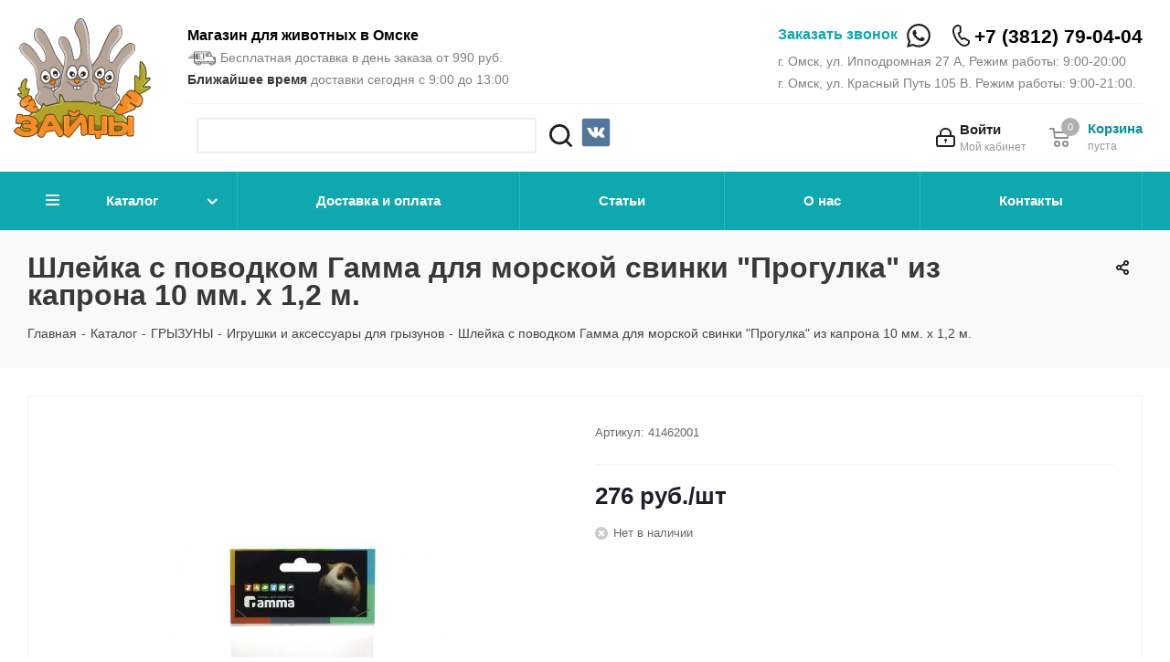

--- FILE ---
content_type: text/html; charset=UTF-8
request_url: https://zaisy.ru/catalog/gryzuny/igrushki_i_aksessuary_dlya_gryzunov/112678/
body_size: 45522
content:

<!DOCTYPE html>
<html xmlns="http://www.w3.org/1999/xhtml" xml:lang="ru" lang="ru" >
<head>
	<title>Шлейка с поводком Гамма  для морской свинки &quot;Прогулка&quot; из капрона 10 мм. х 1,2 м.</title>
		<meta name="HandheldFriendly" content="true" />
	<meta name="yes" content="yes" />
	<meta name="apple-mobile-web-app-status-bar-style" content="black" />
	<meta name="SKYPE_TOOLBAR" content="SKYPE_TOOLBAR_PARSER_COMPATIBLE" />
	<meta http-equiv="Content-Type" content="text/html; charset=UTF-8" />
<meta name="keywords" content="Интернет магазин зоотоваров, товары для животных, зоомагазин, онлайн, корма для животных, лакомства, одежда, аксессуары, лекарства, игрушки, наполнители, клетки, домики, зоомагазин омск" />
<meta name="description" content="Интернет магазин зоотоваров Zaisy.ru - широкий ассортимент товаров для животных, популярные бренды, качественная продукция и выгодные цены. Доставка на дом." />
<script data-skip-moving="true">(function(w, d, n) {var cl = "bx-core";var ht = d.documentElement;var htc = ht ? ht.className : undefined;if (htc === undefined || htc.indexOf(cl) !== -1){return;}var ua = n.userAgent;if (/(iPad;)|(iPhone;)/i.test(ua)){cl += " bx-ios";}else if (/Windows/i.test(ua)){cl += ' bx-win';}else if (/Macintosh/i.test(ua)){cl += " bx-mac";}else if (/Linux/i.test(ua) && !/Android/i.test(ua)){cl += " bx-linux";}else if (/Android/i.test(ua)){cl += " bx-android";}cl += (/(ipad|iphone|android|mobile|touch)/i.test(ua) ? " bx-touch" : " bx-no-touch");cl += w.devicePixelRatio && w.devicePixelRatio >= 2? " bx-retina": " bx-no-retina";if (/AppleWebKit/.test(ua)){cl += " bx-chrome";}else if (/Opera/.test(ua)){cl += " bx-opera";}else if (/Firefox/.test(ua)){cl += " bx-firefox";}ht.className = htc ? htc + " " + cl : cl;})(window, document, navigator);</script>


<link href="/bitrix/cache/css/s1/aspro_next/kernel_main/kernel_main_v1.css?176613356823659" type="text/css"  rel="stylesheet" />
<link href="/bitrix/js/ui/design-tokens/dist/ui.design-tokens.min.css?173988030923463" type="text/css"  rel="stylesheet" />
<link href="/bitrix/js/ui/fonts/opensans/ui.font.opensans.min.css?16660856072320" type="text/css"  rel="stylesheet" />
<link href="/bitrix/js/main/popup/dist/main.popup.bundle.min.css?175265672428056" type="text/css"  rel="stylesheet" />
<link href="/bitrix/js/main/loader/dist/loader.bundle.min.css?16613590442029" type="text/css"  rel="stylesheet" />
<link href="/bitrix/js/main/core/css/core_viewer.min.css?173988050258384" type="text/css"  rel="stylesheet" />
<link href="/bitrix/js/ui/design-tokens/air/dist/air-design-tokens.min.css?1766129785109604" type="text/css"  rel="stylesheet" />
<link href="/bitrix/js/ui/icon-set/icon-base.min.css?17661297851877" type="text/css"  rel="stylesheet" />
<link href="/bitrix/js/ui/icon-set/outline/style.min.css?1766129785108400" type="text/css"  rel="stylesheet" />
<link href="/bitrix/js/ui/entity-selector/dist/entity-selector.bundle.min.css?176612978525471" type="text/css"  rel="stylesheet" />
<link href="/bitrix/js/ui/switcher/dist/ui.switcher.bundle.min.css?17526567796763" type="text/css"  rel="stylesheet" />
<link href="/bitrix/js/ui/cnt/ui.cnt.min.css?17526567794259" type="text/css"  rel="stylesheet" />
<link href="/bitrix/js/ui/cnt/dist/cnt.bundle.min.css?17526568105784" type="text/css"  rel="stylesheet" />
<link href="/bitrix/js/ui/icon-set/main/style.min.css?175265677974857" type="text/css"  rel="stylesheet" />
<link href="/bitrix/js/ui/buttons/dist/ui.buttons.bundle.min.css?176612978574719" type="text/css"  rel="stylesheet" />
<link href="/bitrix/js/fileman/html_editor/html-editor.min.css?173988027056257" type="text/css"  rel="stylesheet" />
<link href="/bitrix/cache/css/s1/aspro_next/page_e6a8cc0262795118764eeac6e3a508db/page_e6a8cc0262795118764eeac6e3a508db_v1.css?17661297891267" type="text/css"  rel="stylesheet" />
<link href="/bitrix/cache/css/s1/aspro_next/default_5217129a626d0acd7934025d1a67db17/default_5217129a626d0acd7934025d1a67db17_v1.css?176612978928266" type="text/css"  rel="stylesheet" />
<link href="/bitrix/panel/main/popup.min.css?167404873920774" type="text/css"  rel="stylesheet" />
<link href="/bitrix/cache/css/s1/aspro_next/template_b0021c9118892a24d19da930488ffe52/template_b0021c9118892a24d19da930488ffe52_v1.css?17661297891050730" type="text/css"  data-template-style="true" rel="stylesheet" />




<script type="extension/settings" data-extension="ui.entity-selector">{"extensions":["catalog.entity-selector","highloadblock.entity-selector","landing.entity-selector","seo.entity-selector"]}</script>
<script type="extension/settings" data-extension="catalog.entity-selector">{"entities":[{"id":"product","options":{"dynamicLoad":true,"dynamicSearch":true,"searchFields":[{"name":"supertitle","type":"string","system":true},{"name":"SEARCH_PROPERTIES","type":"string"},{"name":"PREVIEW_TEXT","type":"string"},{"name":"DETAIL_TEXT","type":"string"},{"name":"PARENT_NAME","type":"string"},{"name":"PARENT_SEARCH_PROPERTIES","type":"string"},{"name":"PARENT_PREVIEW_TEXT","type":"string"},{"name":"PARENT_DETAIL_TEXT","type":"string"}],"itemOptions":{"default":{"avatar":"\/bitrix\/js\/catalog\/entity-selector\/src\/images\/product.svg","captionOptions":{"fitContent":true,"maxWidth":150}}}}},{"id":"product_variation","options":{"dynamicLoad":false,"dynamicSearch":true,"searchFields":[{"name":"supertitle","type":"string","system":true},{"name":"SEARCH_PROPERTIES","type":"string"},{"name":"PREVIEW_TEXT","type":"string"},{"name":"DETAIL_TEXT","type":"string"},{"name":"PARENT_NAME","type":"string"},{"name":"PARENT_SEARCH_PROPERTIES","type":"string"},{"name":"PARENT_PREVIEW_TEXT","type":"string"},{"name":"PARENT_DETAIL_TEXT","type":"string"}],"itemOptions":{"default":{"avatar":"\/bitrix\/js\/catalog\/entity-selector\/src\/images\/product.svg","captionOptions":{"fitContent":true,"maxWidth":150}}}}},{"id":"variation","options":{"dynamicLoad":true,"dynamicSearch":true,"searchFields":[{"name":"supertitle","type":"string","system":true},{"name":"SEARCH_PROPERTIES","type":"string"},{"name":"PREVIEW_TEXT","type":"string"},{"name":"DETAIL_TEXT","type":"string"},{"name":"PARENT_NAME","type":"string"},{"name":"PARENT_SEARCH_PROPERTIES","type":"string"},{"name":"PARENT_PREVIEW_TEXT","type":"string"},{"name":"PARENT_DETAIL_TEXT","type":"string"}],"itemOptions":{"default":{"avatar":"\/bitrix\/js\/catalog\/entity-selector\/src\/images\/product.svg","captionOptions":{"fitContent":true,"maxWidth":150}}}}},{"id":"store","options":{"itemOptions":{"default":{"avatar":"\/bitrix\/js\/catalog\/entity-selector\/src\/images\/store.svg"}}}},{"id":"dynamic","options":{"itemOptions":{"default":{"avatar":"\/bitrix\/js\/catalog\/entity-selector\/src\/images\/dynamic.svg"}}}},{"id":"agent-contractor-product-variation","options":{"dynamicLoad":true,"dynamicSearch":true,"searchFields":[{"name":"supertitle","type":"string","system":true},{"name":"SEARCH_PROPERTIES","type":"string"},{"name":"PREVIEW_TEXT","type":"string"},{"name":"DETAIL_TEXT","type":"string"},{"name":"PARENT_NAME","type":"string"},{"name":"PARENT_SEARCH_PROPERTIES","type":"string"},{"name":"PARENT_PREVIEW_TEXT","type":"string"},{"name":"PARENT_DETAIL_TEXT","type":"string"}],"itemOptions":{"default":{"avatar":"\/bitrix\/js\/catalog\/entity-selector\/src\/images\/product.svg","captionOptions":{"fitContent":true,"maxWidth":150}}}}},{"id":"agent-contractor-section","options":{"dynamicLoad":true,"dynamicSearch":true,"searchFields":[{"name":"supertitle","type":"string","system":true},{"name":"SEARCH_PROPERTIES","type":"string"},{"name":"PREVIEW_TEXT","type":"string"},{"name":"DETAIL_TEXT","type":"string"},{"name":"PARENT_NAME","type":"string"},{"name":"PARENT_SEARCH_PROPERTIES","type":"string"},{"name":"PARENT_PREVIEW_TEXT","type":"string"},{"name":"PARENT_DETAIL_TEXT","type":"string"}],"itemOptions":{"default":{"avatar":"\/bitrix\/js\/catalog\/entity-selector\/src\/images\/product.svg","captionOptions":{"fitContent":true,"maxWidth":150}}},"tagOptions":{"default":{"textColor":"#535c69","bgColor":"#d2f95f"}}}}]}</script>
<script type="extension/settings" data-extension="highloadblock.entity-selector">{"entities":[{"id":"highloadblock-element","options":{"dynamicLoad":true,"dynamicSearch":true}}]}</script>
<script type="extension/settings" data-extension="landing.entity-selector">{"entities":[{"id":"landing","options":{"itemOptions":{"default":{"avatarOptions":{"bgSize":"cover"}},"folder":{"avatar":"\/bitrix\/js\/landing\/entity-selector\/src\/images\/icon-folder.svg"}},"dynamicLoad":true,"dynamicSearch":true}}]}</script>
<script type="extension/settings" data-extension="main.date">{"formats":{"FORMAT_DATE":"DD.MM.YYYY","FORMAT_DATETIME":"DD.MM.YYYY HH:MI:SS","SHORT_DATE_FORMAT":"d.m.Y","MEDIUM_DATE_FORMAT":"j M Y","LONG_DATE_FORMAT":"j F Y","DAY_MONTH_FORMAT":"j F","DAY_SHORT_MONTH_FORMAT":"j M","SHORT_DAY_OF_WEEK_MONTH_FORMAT":"D, j F","SHORT_DAY_OF_WEEK_SHORT_MONTH_FORMAT":"D, j M","DAY_OF_WEEK_MONTH_FORMAT":"l, j F","FULL_DATE_FORMAT":"l, j F  Y","SHORT_TIME_FORMAT":"H:i","LONG_TIME_FORMAT":"H:i:s"}}</script>
<script type="extension/settings" data-extension="currency.currency-core">{"region":"ru"}</script>



<link rel="shortcut icon" href="/favicon.ico?1661358879" type="image/x-icon" />
<link rel="apple-touch-icon" sizes="180x180" href="/include/apple-touch-icon.png" />
<meta property="og:description" content="Шлейка с поводком Гамма  для морской свинки "Прогулка" из капрона 10 мм. х 1,2 м." />
<meta property="og:image" content="https://zaisy.ru/upload/iblock/830/0r9zdxuj0v441qnctejzs1digp7yx5q6.jpeg" />
<link rel="image_src" href="https://zaisy.ru/upload/iblock/830/0r9zdxuj0v441qnctejzs1digp7yx5q6.jpeg"  />
<meta property="og:title" content="Шлейка с поводком Гамма  для морской свинки &quot;Прогулка&quot; из капрона 10 мм. х 1,2 м." />
<meta property="og:type" content="website" />
<meta property="og:url" content="https://zaisy.ru/catalog/gryzuny/igrushki_i_aksessuary_dlya_gryzunov/112678/" />



	                        <noscript><div><img src="https://mc.yandex.ru/watch/34360295" style="position:absolute; left:-9999px;" alt="" /></div></noscript> <!-- /Yandex.Metrika counter -->
    <meta name="yandex-verification" content="6265d8909c47ed60" />
<meta name="google-site-verification" content="vU-zdVutDtA9MzuRN7iB_a8DnYKrCyiI8jivIr2mOsU" />
<meta name="google-site-verification" content="JT5wUb4-eG5NqCD-SI5yiWaKTuonztz6zFkQMdtDSpw" />
<meta name="cmsmagazine" content="2734db03e948233aa2789c2dca721e95" />
<meta name="viewport" content="initial-scale=1.0, maximum-scale=1.0, user-scalable=no">
</head>
<body class="fill_bg_n" id="main">

    
	<div id="panel"></div>

    
    






    			<!--'start_frame_cache_basketitems-component-block'-->												<div id="ajax_basket"></div>
					<!--'end_frame_cache_basketitems-component-block'-->							
	<div class="wrapper1  catalog_page basket_normal basket_fill_COLOR side_LEFT catalog_icons_N banner_auto with_fast_view mheader-vcustom header-vcustom regions_N fill_N footer-vcustom front-vcustom mfixed_Y mfixed_view_always title-v3 with_phones">

        <header id="header">

            <div class="maxwidth-theme">
                <input type="checkbox" class="toggle" id="toggleMenu">
                <label for="toggleMenu" class="toggleBtn">
                    <span></span>
                    <span></span>
                    <span></span>
                </label>

                <a href="/" class="logo-block">
                </a>
                <div class="header-information">
                    <div class="header-information--top">
                        <div class="header-information--top--left">
                            <p class="header-information--slogan">
                                <b><span style="color: #000000;">Магазин для животных в Омске</span></b>                            </p>
                            <p class="header-information--small">
                                <img width="32" alt="icon_delivery.png" src="/upload/medialibrary/3b1/3b136b1f48a618c7699410a83e9bbc44.png" height="18" title="icon_delivery.png" align="top" class="deliv_icon"> Бесплатная доставка в день заказа от 990 руб.
                            </p>
                                                        <p class="header-information--small">
                                <b>Ближайшее время</b> доставки сегодня с 9:00 до 13:00                            </p>
                        </div>
                        <div class="header-information--top--right">
                            <div class="header-information--phoneBlock">
                                                                    <span class="callback-block animate-load onesmallfont colored" data-event="jqm" data-param-form_id="CALLBACK" data-name="callback">Заказать звонок</span>
                                                                <a href="/catalog/index.php?q=" class="header-information--searchIcon"></a>
                                <a href="https://wa.me/79509598832" target="_blank" class="whatsapp_desktop">
                                                                            <?xml version="1.0" ?><svg style="enable-background:new 0 0 40 40;" version="1.1" viewBox="0 0 64 64" xml:space="preserve" xmlns="http://www.w3.org/2000/svg" xmlns:xlink="http://www.w3.org/1999/xlink"><style type="text/css">
	.st0{fill:#4267B2;}
	.st1{fill:url(#SVGID_1_);}
	.st2{fill:#FFFFFF;}
	.st3{fill:#C2191E;}
	.st4{fill:#1DA1F3;}
	.st5{fill:#FEFE00;}
	.st6{fill:#25D366;stroke:#FFFFFF;stroke-width:5;stroke-miterlimit:10;}
	.st7{fill:#CB2027;}
	.st8{fill:#0077B5;}
	.st9{fill:url(#SVGID_2_);}
	.st10{fill:url(#SVGID_3_);}
	.st11{fill:#FF004F;}
	.st12{fill:#00F7EF;}
	.st13{fill:#5181B8;}
	.st14{fill:#395976;}
	.st15{fill:#F58220;}
	.st16{fill:#E6162D;}
	.st17{fill:#FF9933;}
</style><g id="guidlines"/><g id="FB"/><g id="ig"/><g id="yt"/><g id="twitter"/><g id="snapchat"/><g id="WA"><g><path class="st6" d="M5,59l12-3.3c4.3,2.7,9.5,4.3,15,4.3c15.5,0,28-12.5,28-28S47.5,4,32,4S4,16.5,4,32c0,5.5,1.6,10.7,4.3,15    L5,59z"/><path class="st2" d="M45.9,39.6c-1.9,4-5.4,4.5-5.4,4.5c-3,0.6-6.8-0.7-9.8-2.1c-4.3-2-8-5.2-10.5-9.3c-1.1-1.9-2.1-4.1-2.2-6.2    c0,0-0.4-3.5,3-6.3c0.3-0.2,0.6-0.3,1-0.3l1.5,0c0.6,0,1.2,0.4,1.4,1l2.3,5.6c0.2,0.6,0.1,1.2-0.3,1.7l-1.5,1.6    c-0.5,0.5-0.5,1.2-0.2,1.8c0.1,0.2,0.3,0.5,0.6,0.8c1.8,2.4,4.2,4.2,6.9,5.4c0.4,0.2,0.7,0.3,1,0.4c0.7,0.2,1.3-0.1,1.7-0.6    l1.2-1.8c0.3-0.5,0.9-0.8,1.5-0.7l6,0.9c0.6,0.1,1.1,0.6,1.3,1.2l0.4,1.5C46,38.9,46,39.3,45.9,39.6z"/></g></g><g id="Pinterrest"/><g id="Layer_9"/><g id="Layer_10"/><g id="Layer_11"/><g id="Layer_12"/><g id="Layer_13"/><g id="Layer_14"/><g id="Layer_15"/><g id="Layer_16"/><g id="Layer_17"/></svg>                                    <span class="desk">Whatsapp</span>
                                </a>
                                                                <a href="tel:+73812790404" class="header-information--phone">+7 (3812) 79-04-04</a>

                            </div>
                            <p class="header-information--small">
                                г. Омск, ул. Ипподромная 27 А, Режим работы: 9:00-20:00<br>
г. Омск, ул. Красный Путь 105 В. Режим работы: 9:00-21:00.&nbsp;<br>                            </p>
                        </div>
                    </div>
                    <div class="header-information--bottom">
                        <div class="header-information--bottom--search">
                            	<div id="title-search">
	<form action="/catalog/index.php">
        <input id="title-search-input" type="text" name="q" value="" size="40" maxlength="50" autocomplete="off" />&nbsp;<button name="s" type="submit"></button>
	</form>
	</div>
                            <div class="social">
                                
                                <a target="_blank" href="https://vk.com/zaisy">
                                    <svg xmlns="http://www.w3.org/2000/svg" xmlns:xlink="http://www.w3.org/1999/xlink" enable-background="new 0 0 50 50" id="Layer_1" version="1.1" viewBox="0 0 50 50" xml:space="preserve"><path d="M45,1H5C2.8,1,1,2.8,1,5v40c0,2.2,1.8,4,4,4h40c2.2,0,4-1.8,4-4V5C49,2.8,47.2,1,45,1z" fill="#54769B"/><path d="M26,34c1,0,1-1.4,1-2c0-1,1-2,2-2s2.7,1.7,4,3c1,1,1,1,2,1s3,0,3,0s2-0.1,2-2c0-0.6-0.7-1.7-3-4  c-2-2-3-1,0-5c1.8-2.5,3.2-4.7,3-5.3c-0.2-0.6-5.3-1.6-6-0.7c-2,3-2.4,3.7-3,5c-1,2-1.1,3-2,3c-0.9,0-1-1.9-1-3c0-3.3,0.5-5.6-1-6  c0,0-2,0-3,0c-1.6,0-3,1-3,1s-1.2,1-1,1c0.3,0,2-0.4,2,1c0,1,0,2,0,2s0,4-1,4c-1,0-3-4-5-7c-0.8-1.2-1-1-2-1c-1.1,0-2,0-3,0  c-1,0-1.1,0.6-1,1c2,5,3.4,8.1,7.2,12.1c3.5,3.6,5.8,3.8,7.8,3.9C25.5,34,25,34,26,34z" fill="#FFFFFF" id="VK_1_"/></svg>
                                </a>
                                
                            </div>
                        </div>
                        <div class="header-information--bottom--icons">

                            
		<!--'start_frame_cache_header-auth-block1'-->			<!-- noindex --><a rel="nofollow" title="Мой кабинет" class="personal-link dark-color animate-load" data-event="jqm" data-param-type="auth" data-param-backurl="/catalog/gryzuny/igrushki_i_aksessuary_dlya_gryzunov/112678/" data-name="auth" href="/personal/"><i class="svg inline big svg-inline-cabinet" aria-hidden="true" title="Мой кабинет"><svg xmlns="http://www.w3.org/2000/svg" width="21" height="21" viewBox="0 0 21 21">
  <defs>
    <style>
      .loccls-1 {
        fill: #222;
        fill-rule: evenodd;
      }
    </style>
  </defs>
  <path data-name="Rounded Rectangle 110" class="loccls-1" d="M1433,132h-15a3,3,0,0,1-3-3v-7a3,3,0,0,1,3-3h1v-2a6,6,0,0,1,6-6h1a6,6,0,0,1,6,6v2h1a3,3,0,0,1,3,3v7A3,3,0,0,1,1433,132Zm-3-15a4,4,0,0,0-4-4h-1a4,4,0,0,0-4,4v2h9v-2Zm4,5a1,1,0,0,0-1-1h-15a1,1,0,0,0-1,1v7a1,1,0,0,0,1,1h15a1,1,0,0,0,1-1v-7Zm-8,3.9v1.6a0.5,0.5,0,1,1-1,0v-1.6A1.5,1.5,0,1,1,1426,125.9Z" transform="translate(-1415 -111)"/>
</svg>
</i><span class="wrap"><span class="name">Войти</span><span class="title">Мой кабинет</span></span></a><!-- /noindex -->		<!--'end_frame_cache_header-auth-block1'-->
	                            							<!--'start_frame_cache_header-basket1'-->									<!-- noindex -->
											<div class="header-information--bottom--icons--basket">
											<a rel="nofollow" class="basket-link basket has_prices with_price big " href="/basket/" title="Корзина пуста">
							<span class="js-basket-block">
								<i class="svg inline  svg-inline-basket big" aria-hidden="true" ><svg xmlns="http://www.w3.org/2000/svg" width="22" height="21" viewBox="0 0 22 21">
  <defs>
    <style>
      .cls-1 {
        fill: #222;
        fill-rule: evenodd;
      }
    </style>
  </defs>
  <path data-name="Ellipse 2 copy 6" class="cls-1" d="M1507,122l-0.99,1.009L1492,123l-1-1-1-9h-3a0.88,0.88,0,0,1-1-1,1.059,1.059,0,0,1,1.22-1h2.45c0.31,0,.63.006,0.63,0.006a1.272,1.272,0,0,1,1.4.917l0.41,3.077H1507l1,1v1ZM1492.24,117l0.43,3.995h12.69l0.82-4Zm2.27,7.989a3.5,3.5,0,1,1-3.5,3.5A3.495,3.495,0,0,1,1494.51,124.993Zm8.99,0a3.5,3.5,0,1,1-3.49,3.5A3.5,3.5,0,0,1,1503.5,124.993Zm-9,2.006a1.5,1.5,0,1,1-1.5,1.5A1.5,1.5,0,0,1,1494.5,127Zm9,0a1.5,1.5,0,1,1-1.5,1.5A1.5,1.5,0,0,1,1503.5,127Z" transform="translate(-1486 -111)"/>
</svg>
</i>																	<span class="wrap">
																<span class="title dark_link">Корзина</span>
																	<span class="prices">пуста</span>
									</span>
																<span class="count">0</span>
							</span>
						</a>
											</div>
										<!-- /noindex -->
							<!--'end_frame_cache_header-basket1'-->			                        </div>
                    </div>
                </div>
            </div>

            
            <div class="menu-row">
                <div class="maxwidth-theme">
                    <script data-skip-moving="true">var catalog_obj = [{'TEXT':'Каталог','LINK':'/catalog/','SELECTED':true,'PERMISSION':'R','ADDITIONAL_LINKS':[],'ITEM_TYPE':'D','ITEM_INDEX':'0','PARAMS':[],'CHAIN':['Каталог'],'DEPTH_LEVEL':'1','IS_PARENT':true},{'TEXT':'КОШКИ','LINK':'/catalog/koshki/','SELECTED':false,'PERMISSION':'R','ADDITIONAL_LINKS':[],'ITEM_TYPE':'D','ITEM_INDEX':'0','PARAMS':{'FROM_IBLOCK':'1','DEPTH_LEVEL':'1','IS_PARENT':'1','ID':'739','PICTURE':'308452'},'CHAIN':['Каталог','КОШКИ'],'DEPTH_LEVEL':'2','IS_PARENT':'1'},{'TEXT':'Корма для кошек','LINK':'/catalog/koshki/korma_dlya_koshek/','SELECTED':false,'PERMISSION':'R','ADDITIONAL_LINKS':[],'ITEM_TYPE':'D','ITEM_INDEX':'1','PARAMS':{'FROM_IBLOCK':'1','DEPTH_LEVEL':'2','IS_PARENT':'0','ID':'753','PICTURE':'308460'},'CHAIN':['Каталог','Корма для кошек'],'DEPTH_LEVEL':'3','IS_PARENT':'0'},{'TEXT':'Наполнители для туалетов','LINK':'/catalog/koshki/napolniteli_dlya_tualetov/','SELECTED':false,'PERMISSION':'R','ADDITIONAL_LINKS':[],'ITEM_TYPE':'D','ITEM_INDEX':'2','PARAMS':{'FROM_IBLOCK':'1','DEPTH_LEVEL':'2','IS_PARENT':'0','ID':'766','PICTURE':'308467'},'CHAIN':['Каталог','Наполнители для туалетов'],'DEPTH_LEVEL':'3','IS_PARENT':'0'},{'TEXT':'Лакомства для кошек','LINK':'/catalog/koshki/lakomstva_dlya_koshek/','SELECTED':false,'PERMISSION':'R','ADDITIONAL_LINKS':[],'ITEM_TYPE':'D','ITEM_INDEX':'3','PARAMS':{'FROM_IBLOCK':'1','DEPTH_LEVEL':'2','IS_PARENT':'0','ID':'757','PICTURE':'308461'},'CHAIN':['Каталог','Лакомства для кошек'],'DEPTH_LEVEL':'3','IS_PARENT':'0'},{'TEXT':'Игрушки для кошек','LINK':'/catalog/koshki/igrushki_dlya_koshek/','SELECTED':false,'PERMISSION':'R','ADDITIONAL_LINKS':[],'ITEM_TYPE':'D','ITEM_INDEX':'4','PARAMS':{'FROM_IBLOCK':'1','DEPTH_LEVEL':'2','IS_PARENT':'0','ID':'741','PICTURE':'308463'},'CHAIN':['Каталог','Игрушки для кошек'],'DEPTH_LEVEL':'3','IS_PARENT':'0'},{'TEXT':'Аксессуары для кошек','LINK':'/catalog/koshki/aksessuary_dlya_koshek/','SELECTED':false,'PERMISSION':'R','ADDITIONAL_LINKS':[],'ITEM_TYPE':'D','ITEM_INDEX':'5','PARAMS':{'FROM_IBLOCK':'1','DEPTH_LEVEL':'2','IS_PARENT':'0','ID':'740','PICTURE':'308462'},'CHAIN':['Каталог','Аксессуары для кошек'],'DEPTH_LEVEL':'3','IS_PARENT':'0'},{'TEXT':'Когтеточки','LINK':'/catalog/koshki/kogtetochki_kompleksy_stolbiki/','SELECTED':false,'PERMISSION':'R','ADDITIONAL_LINKS':[],'ITEM_TYPE':'D','ITEM_INDEX':'6','PARAMS':{'FROM_IBLOCK':'1','DEPTH_LEVEL':'2','IS_PARENT':'0','ID':'749','PICTURE':'465663'},'CHAIN':['Каталог','Когтеточки'],'DEPTH_LEVEL':'3','IS_PARENT':'0'},{'TEXT':'Туалеты, совки и подстилки','LINK':'/catalog/koshki/tualety_sovki_i_podstilki/','SELECTED':false,'PERMISSION':'R','ADDITIONAL_LINKS':[],'ITEM_TYPE':'D','ITEM_INDEX':'7','PARAMS':{'FROM_IBLOCK':'1','DEPTH_LEVEL':'2','IS_PARENT':'0','ID':'772','PICTURE':'308466'},'CHAIN':['Каталог','Туалеты, совки и подстилки'],'DEPTH_LEVEL':'3','IS_PARENT':'0'},{'TEXT':'Лежанки и сумки','LINK':'/catalog/koshki/lezhanki_i_sumki/','SELECTED':false,'PERMISSION':'R','ADDITIONAL_LINKS':[],'ITEM_TYPE':'D','ITEM_INDEX':'8','PARAMS':{'FROM_IBLOCK':'1','DEPTH_LEVEL':'2','IS_PARENT':'0','ID':'761','PICTURE':'308465'},'CHAIN':['Каталог','Лежанки и сумки'],'DEPTH_LEVEL':'3','IS_PARENT':'0'},{'TEXT':'Миски для кошек','LINK':'/catalog/koshki/miski_dlya_koshek/','SELECTED':false,'PERMISSION':'R','ADDITIONAL_LINKS':[],'ITEM_TYPE':'D','ITEM_INDEX':'9','PARAMS':{'FROM_IBLOCK':'1','DEPTH_LEVEL':'2','IS_PARENT':'0','ID':'865','PICTURE':'438632'},'CHAIN':['Каталог','Миски для кошек'],'DEPTH_LEVEL':'3','IS_PARENT':'0'},{'TEXT':'СОБАКИ','LINK':'/catalog/sobaki/','SELECTED':false,'PERMISSION':'R','ADDITIONAL_LINKS':[],'ITEM_TYPE':'D','ITEM_INDEX':'10','PARAMS':{'FROM_IBLOCK':'1','DEPTH_LEVEL':'1','IS_PARENT':'1','ID':'818','PICTURE':'308468'},'CHAIN':['Каталог','СОБАКИ'],'DEPTH_LEVEL':'2','IS_PARENT':'1'},{'TEXT':'Корма для собак','LINK':'/catalog/sobaki/korma_dlya_sobak/','SELECTED':false,'PERMISSION':'R','ADDITIONAL_LINKS':[],'ITEM_TYPE':'D','ITEM_INDEX':'11','PARAMS':{'FROM_IBLOCK':'1','DEPTH_LEVEL':'2','IS_PARENT':'0','ID':'838','PICTURE':'465674'},'CHAIN':['Каталог','Корма для собак'],'DEPTH_LEVEL':'3','IS_PARENT':'0'},{'TEXT':'Лакомства для собак','LINK':'/catalog/sobaki/lakomstva_dlya_sobak/','SELECTED':false,'PERMISSION':'R','ADDITIONAL_LINKS':[],'ITEM_TYPE':'D','ITEM_INDEX':'12','PARAMS':{'FROM_IBLOCK':'1','DEPTH_LEVEL':'2','IS_PARENT':'0','ID':'842','PICTURE':'308476'},'CHAIN':['Каталог','Лакомства для собак'],'DEPTH_LEVEL':'3','IS_PARENT':'0'},{'TEXT':'Одежда и обувь ','LINK':'/catalog/sobaki/odezhda_i_obuv_/','SELECTED':false,'PERMISSION':'R','ADDITIONAL_LINKS':[],'ITEM_TYPE':'D','ITEM_INDEX':'13','PARAMS':{'FROM_IBLOCK':'1','DEPTH_LEVEL':'2','IS_PARENT':'0','ID':'851','PICTURE':'308475'},'CHAIN':['Каталог','Одежда и обувь '],'DEPTH_LEVEL':'3','IS_PARENT':'0'},{'TEXT':'Игрушки для собак','LINK':'/catalog/sobaki/igrushki_dlya_sobak/','SELECTED':false,'PERMISSION':'R','ADDITIONAL_LINKS':[],'ITEM_TYPE':'D','ITEM_INDEX':'14','PARAMS':{'FROM_IBLOCK':'1','DEPTH_LEVEL':'2','IS_PARENT':'0','ID':'836','PICTURE':'308472'},'CHAIN':['Каталог','Игрушки для собак'],'DEPTH_LEVEL':'3','IS_PARENT':'0'},{'TEXT':'Миски для собак','LINK':'/catalog/sobaki/miski_dlya_sobak/','SELECTED':false,'PERMISSION':'R','ADDITIONAL_LINKS':[],'ITEM_TYPE':'D','ITEM_INDEX':'15','PARAMS':{'FROM_IBLOCK':'1','DEPTH_LEVEL':'2','IS_PARENT':'0','ID':'884','PICTURE':'438633'},'CHAIN':['Каталог','Миски для собак'],'DEPTH_LEVEL':'3','IS_PARENT':'0'},{'TEXT':'Амуниция','LINK':'/catalog/sobaki/amunitsiya/','SELECTED':false,'PERMISSION':'R','ADDITIONAL_LINKS':[],'ITEM_TYPE':'D','ITEM_INDEX':'16','PARAMS':{'FROM_IBLOCK':'1','DEPTH_LEVEL':'2','IS_PARENT':'0','ID':'825','PICTURE':'308470'},'CHAIN':['Каталог','Амуниция'],'DEPTH_LEVEL':'3','IS_PARENT':'0'},{'TEXT':'Вольеры и переноски','LINK':'/catalog/sobaki/volery_i_perenoski/','SELECTED':false,'PERMISSION':'R','ADDITIONAL_LINKS':[],'ITEM_TYPE':'D','ITEM_INDEX':'17','PARAMS':{'FROM_IBLOCK':'1','DEPTH_LEVEL':'2','IS_PARENT':'0','ID':'835','PICTURE':'308471'},'CHAIN':['Каталог','Вольеры и переноски'],'DEPTH_LEVEL':'3','IS_PARENT':'0'},{'TEXT':'Аксессуары для собак','LINK':'/catalog/sobaki/aksessuary_dlya_sobak/','SELECTED':false,'PERMISSION':'R','ADDITIONAL_LINKS':[],'ITEM_TYPE':'D','ITEM_INDEX':'18','PARAMS':{'FROM_IBLOCK':'1','DEPTH_LEVEL':'2','IS_PARENT':'0','ID':'819','PICTURE':'308473'},'CHAIN':['Каталог','Аксессуары для собак'],'DEPTH_LEVEL':'3','IS_PARENT':'0'},{'TEXT':'Средства для лап','LINK':'/catalog/sobaki/sredstva_dlya_lap/','SELECTED':false,'PERMISSION':'R','ADDITIONAL_LINKS':[],'ITEM_TYPE':'D','ITEM_INDEX':'19','PARAMS':{'FROM_IBLOCK':'1','DEPTH_LEVEL':'2','IS_PARENT':'0','ID':'893','PICTURE':'2676424'},'CHAIN':['Каталог','Средства для лап'],'DEPTH_LEVEL':'3','IS_PARENT':'0'},{'TEXT':'Туалеты, пояса, трусы','LINK':'/catalog/sobaki/tualety_poyasa_trusy/','SELECTED':false,'PERMISSION':'R','ADDITIONAL_LINKS':[],'ITEM_TYPE':'D','ITEM_INDEX':'20','PARAMS':{'FROM_IBLOCK':'1','DEPTH_LEVEL':'2','IS_PARENT':'0','ID':'859','PICTURE':'308477'},'CHAIN':['Каталог','Туалеты, пояса, трусы'],'DEPTH_LEVEL':'3','IS_PARENT':'0'},{'TEXT':'РЫБЫ','LINK':'/catalog/ryby/','SELECTED':false,'PERMISSION':'R','ADDITIONAL_LINKS':[],'ITEM_TYPE':'D','ITEM_INDEX':'21','PARAMS':{'FROM_IBLOCK':'1','DEPTH_LEVEL':'1','IS_PARENT':'1','ID':'633','PICTURE':'308456'},'CHAIN':['Каталог','РЫБЫ'],'DEPTH_LEVEL':'2','IS_PARENT':'1'},{'TEXT':'Аквариумные обитатели','LINK':'/catalog/ryby/akvariumnye_obitateli_1/','SELECTED':false,'PERMISSION':'R','ADDITIONAL_LINKS':[],'ITEM_TYPE':'D','ITEM_INDEX':'22','PARAMS':{'FROM_IBLOCK':'1','DEPTH_LEVEL':'2','IS_PARENT':'0','ID':'898','PICTURE':'2750925'},'CHAIN':['Каталог','Аквариумные обитатели'],'DEPTH_LEVEL':'3','IS_PARENT':'0'},{'TEXT':'Корма для рыб','LINK':'/catalog/ryby/korma_dlya_ryb/','SELECTED':false,'PERMISSION':'R','ADDITIONAL_LINKS':[],'ITEM_TYPE':'D','ITEM_INDEX':'23','PARAMS':{'FROM_IBLOCK':'1','DEPTH_LEVEL':'2','IS_PARENT':'0','ID':'645','PICTURE':'438640'},'CHAIN':['Каталог','Корма для рыб'],'DEPTH_LEVEL':'3','IS_PARENT':'0'},{'TEXT':'Аквариумы','LINK':'/catalog/ryby/akvariumy_tumby_kryshki/','SELECTED':false,'PERMISSION':'R','ADDITIONAL_LINKS':[],'ITEM_TYPE':'D','ITEM_INDEX':'24','PARAMS':{'FROM_IBLOCK':'1','DEPTH_LEVEL':'2','IS_PARENT':'0','ID':'634','PICTURE':'438634'},'CHAIN':['Каталог','Аквариумы'],'DEPTH_LEVEL':'3','IS_PARENT':'0'},{'TEXT':'Декор для аквариума','LINK':'/catalog/ryby/dekor_dlya_akvariuma/','SELECTED':false,'PERMISSION':'R','ADDITIONAL_LINKS':[],'ITEM_TYPE':'D','ITEM_INDEX':'25','PARAMS':{'FROM_IBLOCK':'1','DEPTH_LEVEL':'2','IS_PARENT':'0','ID':'639','PICTURE':'438635'},'CHAIN':['Каталог','Декор для аквариума'],'DEPTH_LEVEL':'3','IS_PARENT':'0'},{'TEXT':'Оборудование и аксессуары для аквариума','LINK':'/catalog/ryby/oborudovanie_i_aksessuary_dlya_akvariuma/','SELECTED':false,'PERMISSION':'R','ADDITIONAL_LINKS':[],'ITEM_TYPE':'D','ITEM_INDEX':'26','PARAMS':{'FROM_IBLOCK':'1','DEPTH_LEVEL':'2','IS_PARENT':'0','ID':'650','PICTURE':'438669'},'CHAIN':['Каталог','Оборудование и аксессуары для аквариума'],'DEPTH_LEVEL':'3','IS_PARENT':'0'},{'TEXT':'Средства по уходу за аквариумом','LINK':'/catalog/ryby/sredstva_po_ukhodu_za_akvariumom/','SELECTED':false,'PERMISSION':'R','ADDITIONAL_LINKS':[],'ITEM_TYPE':'D','ITEM_INDEX':'27','PARAMS':{'FROM_IBLOCK':'1','DEPTH_LEVEL':'2','IS_PARENT':'0','ID':'664','PICTURE':'438671'},'CHAIN':['Каталог','Средства по уходу за аквариумом'],'DEPTH_LEVEL':'3','IS_PARENT':'0'},{'TEXT':'Все для пруда','LINK':'/catalog/ryby/vse_dlya_pruda/','SELECTED':false,'PERMISSION':'R','ADDITIONAL_LINKS':[],'ITEM_TYPE':'D','ITEM_INDEX':'28','PARAMS':{'FROM_IBLOCK':'1','DEPTH_LEVEL':'2','IS_PARENT':'0','ID':'662','PICTURE':'438670'},'CHAIN':['Каталог','Все для пруда'],'DEPTH_LEVEL':'3','IS_PARENT':'0'},{'TEXT':'АПТЕКА','LINK':'/catalog/apteka/','SELECTED':false,'PERMISSION':'R','ADDITIONAL_LINKS':[],'ITEM_TYPE':'D','ITEM_INDEX':'29','PARAMS':{'FROM_IBLOCK':'1','DEPTH_LEVEL':'1','IS_PARENT':'1','ID':'671','PICTURE':'465502'},'CHAIN':['Каталог','АПТЕКА'],'DEPTH_LEVEL':'2','IS_PARENT':'1'},{'TEXT':'Ветеринарные препараты','LINK':'/catalog/apteka/veterinarnye_preparaty/','SELECTED':false,'PERMISSION':'R','ADDITIONAL_LINKS':[],'ITEM_TYPE':'D','ITEM_INDEX':'30','PARAMS':{'FROM_IBLOCK':'1','DEPTH_LEVEL':'2','IS_PARENT':'0','ID':'672','PICTURE':'465503'},'CHAIN':['Каталог','Ветеринарные препараты'],'DEPTH_LEVEL':'3','IS_PARENT':'0'},{'TEXT':'Средства от блох и клещей','LINK':'/catalog/apteka/sredstva_ot_blokh_i_kleshchey/','SELECTED':false,'PERMISSION':'R','ADDITIONAL_LINKS':[],'ITEM_TYPE':'D','ITEM_INDEX':'31','PARAMS':{'FROM_IBLOCK':'1','DEPTH_LEVEL':'2','IS_PARENT':'0','ID':'689','PICTURE':'465527'},'CHAIN':['Каталог','Средства от блох и клещей'],'DEPTH_LEVEL':'3','IS_PARENT':'0'},{'TEXT':'Средства от глистов','LINK':'/catalog/apteka/sredstva_ot_glistov/','SELECTED':false,'PERMISSION':'R','ADDITIONAL_LINKS':[],'ITEM_TYPE':'D','ITEM_INDEX':'32','PARAMS':{'FROM_IBLOCK':'1','DEPTH_LEVEL':'2','IS_PARENT':'0','ID':'688','PICTURE':'8001286'},'CHAIN':['Каталог','Средства от глистов'],'DEPTH_LEVEL':'3','IS_PARENT':'0'},{'TEXT':'Уход и Гигиена','LINK':'/catalog/apteka/ukhod_i_gigiena/','SELECTED':false,'PERMISSION':'R','ADDITIONAL_LINKS':[],'ITEM_TYPE':'D','ITEM_INDEX':'33','PARAMS':{'FROM_IBLOCK':'1','DEPTH_LEVEL':'2','IS_PARENT':'0','ID':'692','PICTURE':'465500'},'CHAIN':['Каталог','Уход и Гигиена'],'DEPTH_LEVEL':'3','IS_PARENT':'0'},{'TEXT':'Средства от паразитов','LINK':'/catalog/apteka/sredstva_ot_parazitov/','SELECTED':false,'PERMISSION':'R','ADDITIONAL_LINKS':[],'ITEM_TYPE':'D','ITEM_INDEX':'34','PARAMS':{'FROM_IBLOCK':'1','DEPTH_LEVEL':'2','IS_PARENT':'0','ID':'687','PICTURE':'438693'},'CHAIN':['Каталог','Средства от паразитов'],'DEPTH_LEVEL':'3','IS_PARENT':'0'},{'TEXT':'Витамины','LINK':'/catalog/apteka/vitaminy/','SELECTED':false,'PERMISSION':'R','ADDITIONAL_LINKS':[],'ITEM_TYPE':'D','ITEM_INDEX':'35','PARAMS':{'FROM_IBLOCK':'1','DEPTH_LEVEL':'2','IS_PARENT':'0','ID':'678','PICTURE':'465501'},'CHAIN':['Каталог','Витамины'],'DEPTH_LEVEL':'3','IS_PARENT':'0'},{'TEXT':'Мази, крема, бальзамы','LINK':'/catalog/apteka/mazi_krema_balzamy/','SELECTED':false,'PERMISSION':'R','ADDITIONAL_LINKS':[],'ITEM_TYPE':'D','ITEM_INDEX':'36','PARAMS':{'FROM_IBLOCK':'1','DEPTH_LEVEL':'2','IS_PARENT':'0','ID':'686','PICTURE':'438692'},'CHAIN':['Каталог','Мази, крема, бальзамы'],'DEPTH_LEVEL':'3','IS_PARENT':'0'},{'TEXT':'Ветеринарные и послеоперационные принадлежности','LINK':'/catalog/apteka/veterinarnye_i_posleoperatsionnye_prinadlezhnosti/','SELECTED':false,'PERMISSION':'R','ADDITIONAL_LINKS':[],'ITEM_TYPE':'D','ITEM_INDEX':'37','PARAMS':{'FROM_IBLOCK':'1','DEPTH_LEVEL':'2','IS_PARENT':'0','ID':'673','PICTURE':'438689'},'CHAIN':['Каталог','Ветеринарные и послеоперационные принадлежности'],'DEPTH_LEVEL':'3','IS_PARENT':'0'},{'TEXT':'Все для сельскохозяйственных животных','LINK':'/catalog/apteka/vse_dlya_selskokhozyaystvennykh_zhivotnykh/','SELECTED':false,'PERMISSION':'R','ADDITIONAL_LINKS':[],'ITEM_TYPE':'D','ITEM_INDEX':'38','PARAMS':{'FROM_IBLOCK':'1','DEPTH_LEVEL':'2','IS_PARENT':'0','ID':'682','PICTURE':'465529'},'CHAIN':['Каталог','Все для сельскохозяйственных животных'],'DEPTH_LEVEL':'3','IS_PARENT':'0'},{'TEXT':'Средства борьбы с грызунами и насекомыми','LINK':'/catalog/apteka/sredstva_borby_s_gryzunami_i_nasekomymi/','SELECTED':false,'PERMISSION':'R','ADDITIONAL_LINKS':[],'ITEM_TYPE':'D','ITEM_INDEX':'39','PARAMS':{'FROM_IBLOCK':'1','DEPTH_LEVEL':'2','IS_PARENT':'0','ID':'691','PICTURE':'465499'},'CHAIN':['Каталог','Средства борьбы с грызунами и насекомыми'],'DEPTH_LEVEL':'3','IS_PARENT':'0'},{'TEXT':'ПТИЦЫ','LINK':'/catalog/ptitsy_1/','SELECTED':false,'PERMISSION':'R','ADDITIONAL_LINKS':[],'ITEM_TYPE':'D','ITEM_INDEX':'40','PARAMS':{'FROM_IBLOCK':'1','DEPTH_LEVEL':'1','IS_PARENT':'1','ID':'780','PICTURE':'465522'},'CHAIN':['Каталог','ПТИЦЫ'],'DEPTH_LEVEL':'2','IS_PARENT':'1'},{'TEXT':'Птицы','LINK':'/catalog/ptitsy_1/ptitsy_2/','SELECTED':false,'PERMISSION':'R','ADDITIONAL_LINKS':[],'ITEM_TYPE':'D','ITEM_INDEX':'41','PARAMS':{'FROM_IBLOCK':'1','DEPTH_LEVEL':'2','IS_PARENT':'0','ID':'897','PICTURE':'2748079'},'CHAIN':['Каталог','Птицы'],'DEPTH_LEVEL':'3','IS_PARENT':'0'},{'TEXT':'Корма для птиц','LINK':'/catalog/ptitsy_1/korma_dlya_ptits/','SELECTED':false,'PERMISSION':'R','ADDITIONAL_LINKS':[],'ITEM_TYPE':'D','ITEM_INDEX':'42','PARAMS':{'FROM_IBLOCK':'1','DEPTH_LEVEL':'2','IS_PARENT':'0','ID':'791','PICTURE':'8001279'},'CHAIN':['Каталог','Корма для птиц'],'DEPTH_LEVEL':'3','IS_PARENT':'0'},{'TEXT':'Лакомства для птиц','LINK':'/catalog/ptitsy_1/lakomstva_dlya_ptits_1/','SELECTED':false,'PERMISSION':'R','ADDITIONAL_LINKS':[],'ITEM_TYPE':'D','ITEM_INDEX':'43','PARAMS':{'FROM_IBLOCK':'1','DEPTH_LEVEL':'2','IS_PARENT':'0','ID':'881','PICTURE':'8001280'},'CHAIN':['Каталог','Лакомства для птиц'],'DEPTH_LEVEL':'3','IS_PARENT':'0'},{'TEXT':'Клетки для птиц','LINK':'/catalog/ptitsy_1/kletki_dlya_ptits/','SELECTED':false,'PERMISSION':'R','ADDITIONAL_LINKS':[],'ITEM_TYPE':'D','ITEM_INDEX':'44','PARAMS':{'FROM_IBLOCK':'1','DEPTH_LEVEL':'2','IS_PARENT':'0','ID':'789','PICTURE':'465545'},'CHAIN':['Каталог','Клетки для птиц'],'DEPTH_LEVEL':'3','IS_PARENT':'0'},{'TEXT':'Песок и минералы для птиц','LINK':'/catalog/ptitsy_1/pesok_i_mineraly_dlya_ptits/','SELECTED':false,'PERMISSION':'R','ADDITIONAL_LINKS':[],'ITEM_TYPE':'D','ITEM_INDEX':'45','PARAMS':{'FROM_IBLOCK':'1','DEPTH_LEVEL':'2','IS_PARENT':'0','ID':'882','PICTURE':'465543'},'CHAIN':['Каталог','Песок и минералы для птиц'],'DEPTH_LEVEL':'3','IS_PARENT':'0'},{'TEXT':'Игрушки и аксессуары для птиц','LINK':'/catalog/ptitsy_1/igrushki_i_aksessuary_dlya_ptits/','SELECTED':false,'PERMISSION':'R','ADDITIONAL_LINKS':[],'ITEM_TYPE':'D','ITEM_INDEX':'46','PARAMS':{'FROM_IBLOCK':'1','DEPTH_LEVEL':'2','IS_PARENT':'0','ID':'781','PICTURE':'465544'},'CHAIN':['Каталог','Игрушки и аксессуары для птиц'],'DEPTH_LEVEL':'3','IS_PARENT':'0'},{'TEXT':'ГРЫЗУНЫ','LINK':'/catalog/gryzuny/','SELECTED':true,'PERMISSION':'R','ADDITIONAL_LINKS':[],'ITEM_TYPE':'D','ITEM_INDEX':'47','PARAMS':{'FROM_IBLOCK':'1','DEPTH_LEVEL':'1','IS_PARENT':'1','ID':'698','PICTURE':'465523'},'CHAIN':['Каталог','ГРЫЗУНЫ'],'DEPTH_LEVEL':'2','IS_PARENT':'1'},{'TEXT':'Грызуны','LINK':'/catalog/gryzuny/gryzuny_2/','SELECTED':false,'PERMISSION':'R','ADDITIONAL_LINKS':[],'ITEM_TYPE':'D','ITEM_INDEX':'48','PARAMS':{'FROM_IBLOCK':'1','DEPTH_LEVEL':'2','IS_PARENT':'0','ID':'896','PICTURE':'8001283'},'CHAIN':['Каталог','Грызуны'],'DEPTH_LEVEL':'3','IS_PARENT':'0'},{'TEXT':'Корма для грызунов','LINK':'/catalog/gryzuny/korma_dlya_gryzunov/','SELECTED':false,'PERMISSION':'R','ADDITIONAL_LINKS':[],'ITEM_TYPE':'D','ITEM_INDEX':'49','PARAMS':{'FROM_IBLOCK':'1','DEPTH_LEVEL':'2','IS_PARENT':'0','ID':'710','PICTURE':'465566'},'CHAIN':['Каталог','Корма для грызунов'],'DEPTH_LEVEL':'3','IS_PARENT':'0'},{'TEXT':'Лакомства для грызунов','LINK':'/catalog/gryzuny/lakomstva_dlya_gryzunov/','SELECTED':false,'PERMISSION':'R','ADDITIONAL_LINKS':[],'ITEM_TYPE':'D','ITEM_INDEX':'50','PARAMS':{'FROM_IBLOCK':'1','DEPTH_LEVEL':'2','IS_PARENT':'0','ID':'879','PICTURE':'8001282'},'CHAIN':['Каталог','Лакомства для грызунов'],'DEPTH_LEVEL':'3','IS_PARENT':'0'},{'TEXT':'Клетки для грызунов','LINK':'/catalog/gryzuny/kletki_dlya_gryzunov_1/','SELECTED':false,'PERMISSION':'R','ADDITIONAL_LINKS':[],'ITEM_TYPE':'D','ITEM_INDEX':'51','PARAMS':{'FROM_IBLOCK':'1','DEPTH_LEVEL':'2','IS_PARENT':'0','ID':'707','PICTURE':'465558'},'CHAIN':['Каталог','Клетки для грызунов'],'DEPTH_LEVEL':'3','IS_PARENT':'0'},{'TEXT':'Наполнители и сено','LINK':'/catalog/gryzuny/napolniteli_i_seno/','SELECTED':false,'PERMISSION':'R','ADDITIONAL_LINKS':[],'ITEM_TYPE':'D','ITEM_INDEX':'52','PARAMS':{'FROM_IBLOCK':'1','DEPTH_LEVEL':'2','IS_PARENT':'0','ID':'719','PICTURE':'465560'},'CHAIN':['Каталог','Наполнители и сено'],'DEPTH_LEVEL':'3','IS_PARENT':'0'},{'TEXT':'Средства по уходу','LINK':'/catalog/gryzuny/sredstva_po_ukhodu/','SELECTED':false,'PERMISSION':'R','ADDITIONAL_LINKS':[],'ITEM_TYPE':'D','ITEM_INDEX':'53','PARAMS':{'FROM_IBLOCK':'1','DEPTH_LEVEL':'2','IS_PARENT':'0','ID':'723','PICTURE':'8001284'},'CHAIN':['Каталог','Средства по уходу'],'DEPTH_LEVEL':'3','IS_PARENT':'0'},{'TEXT':'Игрушки и аксессуары для грызунов','LINK':'/catalog/gryzuny/igrushki_i_aksessuary_dlya_gryzunov/','SELECTED':true,'PERMISSION':'R','ADDITIONAL_LINKS':[],'ITEM_TYPE':'D','ITEM_INDEX':'54','PARAMS':{'FROM_IBLOCK':'1','DEPTH_LEVEL':'2','IS_PARENT':'0','ID':'699','PICTURE':'465557'},'CHAIN':['Каталог','Игрушки и аксессуары для грызунов'],'DEPTH_LEVEL':'3','IS_PARENT':'0'},{'TEXT':'РЕПТИЛИИ/EXO','LINK':'/catalog/reptilii_exo/','SELECTED':false,'PERMISSION':'R','ADDITIONAL_LINKS':[],'ITEM_TYPE':'D','ITEM_INDEX':'55','PARAMS':{'FROM_IBLOCK':'1','DEPTH_LEVEL':'1','IS_PARENT':'1','ID':'800','PICTURE':'465534'},'CHAIN':['Каталог','РЕПТИЛИИ/EXO'],'DEPTH_LEVEL':'2','IS_PARENT':'1'},{'TEXT':'Террариумные животные','LINK':'/catalog/reptilii_exo/terrariumnye_zhivotnye/','SELECTED':false,'PERMISSION':'R','ADDITIONAL_LINKS':[],'ITEM_TYPE':'D','ITEM_INDEX':'56','PARAMS':{'FROM_IBLOCK':'1','DEPTH_LEVEL':'2','IS_PARENT':'0','ID':'894','PICTURE':'2680315'},'CHAIN':['Каталог','Террариумные животные'],'DEPTH_LEVEL':'3','IS_PARENT':'0'},{'TEXT':'Корма для рептилий','LINK':'/catalog/reptilii_exo/korma_dlya_reptiliy/','SELECTED':false,'PERMISSION':'R','ADDITIONAL_LINKS':[],'ITEM_TYPE':'D','ITEM_INDEX':'57','PARAMS':{'FROM_IBLOCK':'1','DEPTH_LEVEL':'2','IS_PARENT':'0','ID':'802','PICTURE':'465574'},'CHAIN':['Каталог','Корма для рептилий'],'DEPTH_LEVEL':'3','IS_PARENT':'0'},{'TEXT':'Террариумы и черепашники','LINK':'/catalog/reptilii_exo/terrariumy_i_cherepashniki/','SELECTED':false,'PERMISSION':'R','ADDITIONAL_LINKS':[],'ITEM_TYPE':'D','ITEM_INDEX':'58','PARAMS':{'FROM_IBLOCK':'1','DEPTH_LEVEL':'2','IS_PARENT':'0','ID':'815','PICTURE':'465579'},'CHAIN':['Каталог','Террариумы и черепашники'],'DEPTH_LEVEL':'3','IS_PARENT':'0'},{'TEXT':'Оборудование для террариума','LINK':'/catalog/reptilii_exo/oborudovanie_dlya_terrariuma/','SELECTED':false,'PERMISSION':'R','ADDITIONAL_LINKS':[],'ITEM_TYPE':'D','ITEM_INDEX':'59','PARAMS':{'FROM_IBLOCK':'1','DEPTH_LEVEL':'2','IS_PARENT':'0','ID':'806','PICTURE':'465575'},'CHAIN':['Каталог','Оборудование для террариума'],'DEPTH_LEVEL':'3','IS_PARENT':'0'},{'TEXT':'Грунт для террариума','LINK':'/catalog/reptilii_exo/grunt_dlya_terrariuma/','SELECTED':false,'PERMISSION':'R','ADDITIONAL_LINKS':[],'ITEM_TYPE':'D','ITEM_INDEX':'60','PARAMS':{'FROM_IBLOCK':'1','DEPTH_LEVEL':'2','IS_PARENT':'0','ID':'801','PICTURE':'8001285'},'CHAIN':['Каталог','Грунт для террариума'],'DEPTH_LEVEL':'3','IS_PARENT':'0'},{'TEXT':'Средства по уходу за террариумом','LINK':'/catalog/reptilii_exo/sredstva_po_ukhodu_za_terrariumom/','SELECTED':false,'PERMISSION':'R','ADDITIONAL_LINKS':[],'ITEM_TYPE':'D','ITEM_INDEX':'61','PARAMS':{'FROM_IBLOCK':'1','DEPTH_LEVEL':'2','IS_PARENT':'0','ID':'891','PICTURE':'830831'},'CHAIN':['Каталог','Средства по уходу за террариумом'],'DEPTH_LEVEL':'3','IS_PARENT':'0'},{'TEXT':'УХОД','LINK':'/catalog/ukhod/','SELECTED':false,'PERMISSION':'R','ADDITIONAL_LINKS':[],'ITEM_TYPE':'D','ITEM_INDEX':'62','PARAMS':{'FROM_IBLOCK':'1','DEPTH_LEVEL':'1','IS_PARENT':'1','ID':'863','PICTURE':'465541'},'CHAIN':['Каталог','УХОД'],'DEPTH_LEVEL':'2','IS_PARENT':'1'},{'TEXT':'Шампуни','LINK':'/catalog/ukhod/shampuni_1/','SELECTED':false,'PERMISSION':'R','ADDITIONAL_LINKS':[],'ITEM_TYPE':'D','ITEM_INDEX':'63','PARAMS':{'FROM_IBLOCK':'1','DEPTH_LEVEL':'2','IS_PARENT':'0','ID':'867','PICTURE':'465654'},'CHAIN':['Каталог','Шампуни'],'DEPTH_LEVEL':'3','IS_PARENT':'0'},{'TEXT':'Когтерезы','LINK':'/catalog/ukhod/kogterezy/','SELECTED':false,'PERMISSION':'R','ADDITIONAL_LINKS':[],'ITEM_TYPE':'D','ITEM_INDEX':'64','PARAMS':{'FROM_IBLOCK':'1','DEPTH_LEVEL':'2','IS_PARENT':'0','ID':'885','PICTURE':'465589'},'CHAIN':['Каталог','Когтерезы'],'DEPTH_LEVEL':'3','IS_PARENT':'0'},{'TEXT':'Груминг','LINK':'/catalog/ukhod/gruming/','SELECTED':false,'PERMISSION':'R','ADDITIONAL_LINKS':[],'ITEM_TYPE':'D','ITEM_INDEX':'65','PARAMS':{'FROM_IBLOCK':'1','DEPTH_LEVEL':'2','IS_PARENT':'0','ID':'866','PICTURE':'465653'},'CHAIN':['Каталог','Груминг'],'DEPTH_LEVEL':'3','IS_PARENT':'0'},{'TEXT':'Средства коррекции поведения','LINK':'/catalog/ukhod/sredstva_korrektsii_povedeniya_1/','SELECTED':false,'PERMISSION':'R','ADDITIONAL_LINKS':[],'ITEM_TYPE':'D','ITEM_INDEX':'66','PARAMS':{'FROM_IBLOCK':'1','DEPTH_LEVEL':'2','IS_PARENT':'0','ID':'886','PICTURE':'465655'},'CHAIN':['Каталог','Средства коррекции поведения'],'DEPTH_LEVEL':'3','IS_PARENT':'0'},{'TEXT':'Средства от запаха и пятен','LINK':'/catalog/ukhod/sredstva_ot_zapakha_i_pyaten/','SELECTED':false,'PERMISSION':'R','ADDITIONAL_LINKS':[],'ITEM_TYPE':'D','ITEM_INDEX':'67','PARAMS':{'FROM_IBLOCK':'1','DEPTH_LEVEL':'2','IS_PARENT':'0','ID':'887','PICTURE':'465656'},'CHAIN':['Каталог','Средства от запаха и пятен'],'DEPTH_LEVEL':'3','IS_PARENT':'0'},{'TEXT':'Литература','LINK':'/catalog/ukhod/literatura/','SELECTED':false,'PERMISSION':'R','ADDITIONAL_LINKS':[],'ITEM_TYPE':'D','ITEM_INDEX':'68','PARAMS':{'FROM_IBLOCK':'1','DEPTH_LEVEL':'2','IS_PARENT':'0','ID':'864','PICTURE':'465652'},'CHAIN':['Каталог','Литература'],'DEPTH_LEVEL':'3','IS_PARENT':'0'},{'TEXT':'УДАЛЕНИЕ','LINK':'/catalog/udalenie/','SELECTED':false,'PERMISSION':'R','ADDITIONAL_LINKS':[],'ITEM_TYPE':'D','ITEM_INDEX':'69','PARAMS':{'FROM_IBLOCK':'1','DEPTH_LEVEL':'1','IS_PARENT':'0','ID':'901'},'CHAIN':['Каталог','УДАЛЕНИЕ'],'DEPTH_LEVEL':'2','IS_PARENT':'0'},{'TEXT':'Доставка и оплата','LINK':'/help/delivery/','SELECTED':false,'PERMISSION':'R','ADDITIONAL_LINKS':[],'ITEM_TYPE':'D','ITEM_INDEX':'1','PARAMS':[],'CHAIN':['Доставка и оплата'],'DEPTH_LEVEL':'1','IS_PARENT':false},{'TEXT':'Статьи','LINK':'/blog/stati/','SELECTED':false,'PERMISSION':'R','ADDITIONAL_LINKS':[],'ITEM_TYPE':'D','ITEM_INDEX':'2','PARAMS':[],'CHAIN':['Статьи'],'DEPTH_LEVEL':'1','IS_PARENT':false},{'TEXT':'О нас','LINK':'/company/','SELECTED':false,'PERMISSION':'R','ADDITIONAL_LINKS':[],'ITEM_TYPE':'D','ITEM_INDEX':'3','PARAMS':[],'CHAIN':['О нас'],'DEPTH_LEVEL':'1','IS_PARENT':false},{'TEXT':'Контакты','LINK':'/contacts/','SELECTED':false,'PERMISSION':'R','ADDITIONAL_LINKS':[],'ITEM_TYPE':'D','ITEM_INDEX':'4','PARAMS':[],'CHAIN':['Контакты'],'DEPTH_LEVEL':'1','IS_PARENT':false},{'TEXT':'Личный кабинет','LINK':'/personal/','SELECTED':false,'PERMISSION':'R','ADDITIONAL_LINKS':[],'ITEM_TYPE':'D','ITEM_INDEX':'5','PARAMS':{'ONLY_MOBILE':'Y'},'CHAIN':['Личный кабинет'],'DEPTH_LEVEL':'1','IS_PARENT':false}];</script><div class="catalog-menu" id="main-menu"><ul id="desktop-menu"><li class="parent active"><span>Каталог</span><ul id="parent-0"><li class="parent  "><div><img src="/upload/resize_cache/iblock/94a/60_60_1/94ac2d3bad74c1f8f61bb22d7960d5a8.jpg"><a href="/catalog/koshki/">КОШКИ</a></div><ul id="parent-1"><li class=" "><a href="/catalog/koshki/korma_dlya_koshek/">Корма для кошек</a></li><li class=" "><a href="/catalog/koshki/napolniteli_dlya_tualetov/">Наполнители для туалетов</a></li><li class=" "><a href="/catalog/koshki/lakomstva_dlya_koshek/">Лакомства для кошек</a></li><li class=" "><a href="/catalog/koshki/igrushki_dlya_koshek/">Игрушки для кошек</a></li><li class=" "><a href="/catalog/koshki/aksessuary_dlya_koshek/">Аксессуары для кошек</a></li><li class=" "><a href="/catalog/koshki/kogtetochki_kompleksy_stolbiki/">Когтеточки</a></li><li class=" "><a href="/catalog/koshki/tualety_sovki_i_podstilki/">Туалеты, совки и подстилки</a></li><li class=" "><a href="/catalog/koshki/lezhanki_i_sumki/">Лежанки и сумки</a></li><li class=" "><a href="/catalog/koshki/miski_dlya_koshek/">Миски для кошек</a></li></ul></li><li class="parent  "><div><img src="/upload/resize_cache/iblock/ca1/60_60_1/ca19897c49ee4761a7fc8234192c286a.jpg"><a href="/catalog/sobaki/">СОБАКИ</a></div><ul id="parent-11"><li class=" "><a href="/catalog/sobaki/korma_dlya_sobak/">Корма для собак</a></li><li class=" "><a href="/catalog/sobaki/lakomstva_dlya_sobak/">Лакомства для собак</a></li><li class=" "><a href="/catalog/sobaki/odezhda_i_obuv_/">Одежда и обувь </a></li><li class=" "><a href="/catalog/sobaki/igrushki_dlya_sobak/">Игрушки для собак</a></li><li class=" "><a href="/catalog/sobaki/miski_dlya_sobak/">Миски для собак</a></li><li class=" "><a href="/catalog/sobaki/amunitsiya/">Амуниция</a></li><li class=" "><a href="/catalog/sobaki/volery_i_perenoski/">Вольеры и переноски</a></li><li class=" "><a href="/catalog/sobaki/aksessuary_dlya_sobak/">Аксессуары для собак</a></li><li class=" "><a href="/catalog/sobaki/sredstva_dlya_lap/">Средства для лап</a></li><li class=" "><a href="/catalog/sobaki/tualety_poyasa_trusy/">Туалеты, пояса, трусы</a></li></ul></li><li class="parent  "><div><img src="/upload/resize_cache/iblock/78c/60_60_1/78c61fee98fde6e0e7cc768524e76334.png"><a href="/catalog/ryby/">РЫБЫ</a></div><ul id="parent-22"><li class=" "><a href="/catalog/ryby/akvariumnye_obitateli_1/">Аквариумные обитатели</a></li><li class=" "><a href="/catalog/ryby/korma_dlya_ryb/">Корма для рыб</a></li><li class=" "><a href="/catalog/ryby/akvariumy_tumby_kryshki/">Аквариумы</a></li><li class=" "><a href="/catalog/ryby/dekor_dlya_akvariuma/">Декор для аквариума</a></li><li class=" "><a href="/catalog/ryby/oborudovanie_i_aksessuary_dlya_akvariuma/">Оборудование и аксессуары для аквариума</a></li><li class=" "><a href="/catalog/ryby/sredstva_po_ukhodu_za_akvariumom/">Средства по уходу за аквариумом</a></li><li class=" "><a href="/catalog/ryby/vse_dlya_pruda/">Все для пруда</a></li></ul></li><li class="parent  "><div><img src="/upload/resize_cache/iblock/fd9/60_60_1/fd908509d9e908d9453d2c6f63c0c80f.png"><a href="/catalog/apteka/">АПТЕКА</a></div><ul id="parent-30"><li class=" "><a href="/catalog/apteka/veterinarnye_preparaty/">Ветеринарные препараты</a></li><li class=" "><a href="/catalog/apteka/sredstva_ot_blokh_i_kleshchey/">Средства от блох и клещей</a></li><li class=" "><a href="/catalog/apteka/sredstva_ot_glistov/">Средства от глистов</a></li><li class=" "><a href="/catalog/apteka/ukhod_i_gigiena/">Уход и Гигиена</a></li><li class=" "><a href="/catalog/apteka/sredstva_ot_parazitov/">Средства от паразитов</a></li><li class=" "><a href="/catalog/apteka/vitaminy/">Витамины</a></li><li class=" "><a href="/catalog/apteka/mazi_krema_balzamy/">Мази, крема, бальзамы</a></li><li class=" "><a href="/catalog/apteka/veterinarnye_i_posleoperatsionnye_prinadlezhnosti/">Ветеринарные и послеоперационные принадлежности</a></li><li class=" "><a href="/catalog/apteka/vse_dlya_selskokhozyaystvennykh_zhivotnykh/">Все для сельскохозяйственных животных</a></li><li class=" "><a href="/catalog/apteka/sredstva_borby_s_gryzunami_i_nasekomymi/">Средства борьбы с грызунами и насекомыми</a></li></ul></li><li class="parent  "><div><img src="/upload/resize_cache/iblock/d76/60_60_1/d7687cfa5dc66de7cb684cbac610a1c7.png"><a href="/catalog/ptitsy_1/">ПТИЦЫ</a></div><ul id="parent-41"><li class=" "><a href="/catalog/ptitsy_1/ptitsy_2/">Птицы</a></li><li class=" "><a href="/catalog/ptitsy_1/korma_dlya_ptits/">Корма для птиц</a></li><li class=" "><a href="/catalog/ptitsy_1/lakomstva_dlya_ptits_1/">Лакомства для птиц</a></li><li class=" "><a href="/catalog/ptitsy_1/kletki_dlya_ptits/">Клетки для птиц</a></li><li class=" "><a href="/catalog/ptitsy_1/pesok_i_mineraly_dlya_ptits/">Песок и минералы для птиц</a></li><li class=" "><a href="/catalog/ptitsy_1/igrushki_i_aksessuary_dlya_ptits/">Игрушки и аксессуары для птиц</a></li></ul></li><li class="parent  active"><div><img src="/upload/resize_cache/iblock/b88/60_60_1/b889d3bd343f3e99142a76310f4c3375.jpg"><a href="/catalog/gryzuny/">ГРЫЗУНЫ</a></div><ul id="parent-48"><li class=" "><a href="/catalog/gryzuny/gryzuny_2/">Грызуны</a></li><li class=" "><a href="/catalog/gryzuny/korma_dlya_gryzunov/">Корма для грызунов</a></li><li class=" "><a href="/catalog/gryzuny/lakomstva_dlya_gryzunov/">Лакомства для грызунов</a></li><li class=" "><a href="/catalog/gryzuny/kletki_dlya_gryzunov_1/">Клетки для грызунов</a></li><li class=" "><a href="/catalog/gryzuny/napolniteli_i_seno/">Наполнители и сено</a></li><li class=" "><a href="/catalog/gryzuny/sredstva_po_ukhodu/">Средства по уходу</a></li><li class="  class="active""><a href="/catalog/gryzuny/igrushki_i_aksessuary_dlya_gryzunov/">Игрушки и аксессуары для грызунов</a></li></ul></li><li class="parent  "><div><img src="/upload/resize_cache/iblock/5c0/60_60_1/5c05d3660d15e51361902e97c851084a.jpg"><a href="/catalog/reptilii_exo/">РЕПТИЛИИ/EXO</a></div><ul id="parent-56"><li class=" "><a href="/catalog/reptilii_exo/terrariumnye_zhivotnye/">Террариумные животные</a></li><li class=" "><a href="/catalog/reptilii_exo/korma_dlya_reptiliy/">Корма для рептилий</a></li><li class=" "><a href="/catalog/reptilii_exo/terrariumy_i_cherepashniki/">Террариумы и черепашники</a></li><li class=" "><a href="/catalog/reptilii_exo/oborudovanie_dlya_terrariuma/">Оборудование для террариума</a></li><li class=" "><a href="/catalog/reptilii_exo/grunt_dlya_terrariuma/">Грунт для террариума</a></li><li class=" "><a href="/catalog/reptilii_exo/sredstva_po_ukhodu_za_terrariumom/">Средства по уходу за террариумом</a></li></ul></li><li class="parent  "><div><img src="/upload/resize_cache/iblock/c28/60_60_1/c289c9577166ec08e1c7c3243579a930.jpg"><a href="/catalog/ukhod/">УХОД</a></div><ul id="parent-63"><li class=" "><a href="/catalog/ukhod/shampuni_1/">Шампуни</a></li><li class=" "><a href="/catalog/ukhod/kogterezy/">Когтерезы</a></li><li class=" "><a href="/catalog/ukhod/gruming/">Груминг</a></li><li class=" "><a href="/catalog/ukhod/sredstva_korrektsii_povedeniya_1/">Средства коррекции поведения</a></li><li class=" "><a href="/catalog/ukhod/sredstva_ot_zapakha_i_pyaten/">Средства от запаха и пятен</a></li><li class=" "><a href="/catalog/ukhod/literatura/">Литература</a></li></ul></li><li class=" "><a href="/catalog/udalenie/">УДАЛЕНИЕ</a></li></ul></li><li class=" "><a href="/help/delivery/">Доставка и оплата</a></li><li class=" "><a href="/blog/stati/">Статьи</a></li><li class=" "><a href="/company/">О нас</a></li><li class=" "><a href="/contacts/">Контакты</a></li><li class="hideOnDesktop "><a href="/personal/">Личный кабинет</a></li></ul><ul id="mobile-menu"></ul><ul id="mobile-menu-copy"></ul></div>                </div>
                <div id="mobile-search">

                </div>
            </div>

        </header>


		
		<div class="wraps hover_shine" id="content">
																<!--title_content-->
					<div class="top_inner_block_wrapper maxwidth-theme">
	<div class="page-top-wrapper grey v3">
		<section class="page-top maxwidth-theme ">
			<div class="page-top-main">
					<div class="line_block share top ">
		<div class="share_wrapp">
	<div class="text btn transparent">Поделиться</div>
	<div class="ya-share2 yashare-auto-init shares" data-services="vkontakte,facebook,odnoklassniki,moimir,twitter,viber,whatsapp,skype,telegram"></div>
</div>
	</div>
					<h1 id="pagetitle">Шлейка с поводком Гамма  для морской свинки &quot;Прогулка&quot; из капрона 10 мм. х 1,2 м.</h1>
			</div>
			<div class="breadcrumbs" id="navigation" itemscope="" itemtype="http://schema.org/BreadcrumbList"><div class="bx-breadcrumb-item" id="bx_breadcrumb_0" itemprop="itemListElement" itemscope itemtype="http://schema.org/ListItem"><a href="/" title="Главная" itemprop="item"><span itemprop="name">Главная</span><meta itemprop="position" content="1"></a></div><span class="separator">-</span><div class="bx-breadcrumb-item" id="bx_breadcrumb_1" itemprop="itemListElement" itemscope itemtype="http://schema.org/ListItem"><a href="/catalog/" title="Каталог" itemprop="item"><span itemprop="name">Каталог</span><meta itemprop="position" content="2"></a></div><span class="separator">-</span><div class="bx-breadcrumb-item" id="bx_breadcrumb_2" itemprop="itemListElement" itemscope itemtype="http://schema.org/ListItem"><a href="/catalog/gryzuny/" title="ГРЫЗУНЫ" itemprop="item"><span itemprop="name">ГРЫЗУНЫ</span><meta itemprop="position" content="3"></a></div><span class="separator">-</span><div class="bx-breadcrumb-item" id="bx_breadcrumb_3" itemprop="itemListElement" itemscope itemtype="http://schema.org/ListItem"><a href="/catalog/gryzuny/igrushki_i_aksessuary_dlya_gryzunov/" title="Игрушки и аксессуары для грызунов" itemprop="item"><span itemprop="name">Игрушки и аксессуары для грызунов</span><meta itemprop="position" content="4"></a></div><span class="separator">-</span><span itemprop="itemListElement" itemscope itemtype="http://schema.org/ListItem"><span itemprop="item"><span itemprop="name">Шлейка с поводком Гамма  для морской свинки &quot;Прогулка&quot; из капрона 10 мм. х 1,2 м.</span><meta itemprop="position" content="5"></span></span></div>		</section>
	</div>
</div>					<!--end-title_content-->
											
							<div class="wrapper_inner ">
			
									<div class="right_block  wide_Y">
									<div class="middle ">
																			<div class="container">
																																					<div class="catalog_detail detail element_1" itemscope itemtype="http://schema.org/Product">
    

<div class="basket_props_block" id="bx_basket_div_112678" style="display: none;">
	</div>
<meta itemprop="name" content="Шлейка с поводком Гамма  для морской свинки &quot;Прогулка&quot; из капрона 10 мм. х 1,2 м." />
<meta itemprop="category" content="ГРЫЗУНЫ/Игрушки и аксессуары для грызунов" />
<meta itemprop="description" content="Шлейка с поводком Гамма&nbsp;&nbsp;для морской свинки &quot;Прогулка&quot; из капрона 10 мм. х 1,2 м." />
<div class="item_main_info noffer show_un_props" id="bx_117848907_112678">
	<div class="img_wrapper swipeignore">
		<div class="stickers">
											</div>
		<div class="item_slider">
							<div class="like_wrapper">
											<div class="like_icons iblock">
																								<div class="wish_item text" style="display:none" data-item="112678" data-iblock="17">
										<span class="value" title="Отложить" ><i></i></span>
										<span class="value added" title="В отложенных"><i></i></span>
									</div>
																												</div>
									</div>
			
						<div class="slides">
										<ul>
																															<li id="photo-0" class="current">
																			<a href="/upload/iblock/d0a/qjdldkgytqpvq7d8wi4nluzvk9j132ns.jpeg" data-fancybox-group="item_slider" class="popup_link fancy" title="Шлейка с поводком д/морской свинки "Прогулка", 10мм/1,2м, нейлон Гамма">
											<img  src="/upload/iblock/d0a/qjdldkgytqpvq7d8wi4nluzvk9j132ns.jpeg"   alt="Шлейка с поводком д/морской свинки "Прогулка", 10мм/1,2м, нейлон Гамма" title="Шлейка с поводком д/морской свинки "Прогулка", 10мм/1,2м, нейлон Гамма" itemprop="image"/>
											<div class="zoom"></div>
										</a>
																	</li>
													</ul>
								</div>
											</div>
							<div class="item_slider color-controls flex flexslider" data-plugin-options='{"animation": "slide", "directionNav": false, "controlNav": true, "animationLoop": false, "slideshow": false, "slideshowSpeed": 10000, "animationSpeed": 600}'>
				<ul class="slides">
																			<li id="mphoto-0" class="current">
																									<a href="/upload/iblock/d0a/qjdldkgytqpvq7d8wi4nluzvk9j132ns.jpeg" data-fancybox-group="item_slider_flex" class="fancy popup_link" title="Шлейка с поводком д/морской свинки "Прогулка", 10мм/1,2м, нейлон Гамма" >
										<img src="/upload/iblock/d0a/qjdldkgytqpvq7d8wi4nluzvk9j132ns.jpeg" alt="Шлейка с поводком д/морской свинки "Прогулка", 10мм/1,2м, нейлон Гамма" title="Шлейка с поводком д/морской свинки "Прогулка", 10мм/1,2м, нейлон Гамма" />
										<div class="zoom"></div>
									</a>
															</li>
										</ul>
			</div>
			</div>
	<div class="right_info">
		<div class="info_item">
										<div class="top_info">
					<div class="rows_block">
																									<div class="item_block col-1">
								<div class="article iblock" itemprop="additionalProperty" itemscope itemtype="http://schema.org/PropertyValue" >
									<span class="block_title" itemprop="name">Артикул:</span>
									<span class="value" itemprop="value">41462001</span>
								</div>
							</div>
						
											</div>
									</div>
						<div class="middle_info main_item_wrapper">
			<!--'start_frame_cache_qepX1R'-->				<div class="prices_block">
					<div class="cost prices clearfix">
																																												<div class="price_matrix_wrapper ">
															<div class="price" data-currency="RUB" data-value="276">
																			<span class="values_wrapper"><span class="price_value">276</span><span class="price_currency"> руб.</span></span><span class="price_measure">/шт</span>																	</div>
													</div>
																																	</div>
																																								<div class="quantity_block_wrapper">
                                                                                    <div class="p_block">
                                                                                                                                     <div class="item-stock" id=bx_117848907_112678_store_quantity><span class="icon  order"></span><span class="value"><span class='store_view'>Нет в наличии</span></span></div>                                
                                                            </div>
                                                    						                        					</div>
				</div>
				<div class="buy_block" style="display: none">
																													<div class="counter_wrapp">
																<div id="bx_117848907_112678_basket_actions" class="button_block wide">
									<!--noindex-->
										<span class="btn-lg w_icons to-order btn btn-default transition_bg transparent animate-load" data-event="jqm" data-param-form_id="TOORDER" data-name="toorder" data-autoload-product_name="Шлейка с поводком Гамма  для морской свинки &amp;quot;Прогулка&amp;quot; из капрона 10 мм. х 1,2 м." data-autoload-product_id="112678"><i></i><span>Под заказ</span></span><div class="more_text">Наши менеджеры обязательно свяжутся с вами и уточнят условия заказа</div>									<!--/noindex-->
								</div>
							</div>
																																												</div>
			<!--'end_frame_cache_qepX1R'-->            


			</div>
						<div class="element_detail_text wrap_md">
				<div class="price_txt">
									</div>
			</div>
		</div>
	</div>
							<span itemprop="offers" itemscope itemtype="http://schema.org/Offer">
				<meta itemprop="price" content="276" />
				<meta itemprop="priceCurrency" content="RUB" />
				<link itemprop="availability" href="http://schema.org/InStock" />
			</span>
				<div class="clearleft"></div>
	
					</div>
<div class="tabs_section">
		<div class="tabs">
		<ul class="nav nav-tabs">
																												<li class="product_reviews_tab active">
					<a href="#review" data-toggle="tab"><span>Отзывы</span><span class="count empty"></span></a>
				</li>
										<li class="product_ask_tab ">
					<a href="#ask" data-toggle="tab"><span>Задать вопрос</span></a>
				</li>
											</ul>
		<div class="tab-content">
																																					<div class="tab-pane active" id="review"></div>
										<div class="tab-pane" id="ask">
					<div class="title-tab-heading visible-xs">Задать вопрос</div>
					<div class="row">
						<div class="col-md-3 hidden-sm text_block">
							Вы можете задать любой интересующий вас вопрос по товару или работе магазина.<br/><br/>
Наши квалифицированные специалисты обязательно вам помогут.						</div>
						<div class="col-md-9 form_block">
							<div id="ask_block"></div>
						</div>
					</div>
				</div>
						
										<div class="tab-pane media_review product_reviews_tab visible-xs">
					<div class="title-tab-heading visible-xs">Отзывы<span class="count empty"></span></div>
				</div>
					</div>
	</div>
</div>

<div class="gifts">
<!--'start_frame_cache_6zLbbW'-->
	<span id="sale_gift_product_1611936425" class="sale_gift_product_container"></span>

		<!--'end_frame_cache_6zLbbW'--><!--'start_frame_cache_KSBlai'--><div class="bx_item_list_you_looked_horizontal detail">
	<div id="sale_gift_main_products_1464499730" class="bx_sale_gift_main_products common_product wrapper_block">
			</div>
</div>
<!--'end_frame_cache_KSBlai'--></div>
			<div id="reviews_content">
			<!--'start_frame_cache_area'-->						<div class="reviews-collapse reviews-minimized" style='position:relative; float:right;'>
			<span class="reviews-collapse-link btn btn-default" id="swREPLIERZZtH"><i></i><span>Оставить отзыв</span></span>
		</div>
		<div class="text_before">У данного товара нет отзывов. Станьте первым, кто оставил отзыв об этом товаре!</div>
		<div class="clearfix"></div>
	
<a name="review_anchor"></a>
<div class="reviews-reply-form" style="display:none;">
<form name="REPLIERZZtH" id="REPLIERZZtH" action="/catalog/gryzuny/igrushki_i_aksessuary_dlya_gryzunov/112678/#postform" method="POST" enctype="multipart/form-data" class="reviews-form">
	<input type="hidden" name="index" value="ZZtH" />
	<input type="hidden" name="back_page" value="/catalog/gryzuny/igrushki_i_aksessuary_dlya_gryzunov/112678/" />
	<input type="hidden" name="ELEMENT_ID" value="112678" />
	<input type="hidden" name="SECTION_ID" value="699" />
	<input type="hidden" name="save_product_review" value="Y" />
	<input type="hidden" name="preview_comment" value="N" />
	<input type="hidden" name="AJAX_POST" value="Y" />
	<input type="hidden" name="sessid" id="sessid_1" value="babd9fda0a3fb3845ddad8a302884d0a" />		<div style="position:relative; display: block; width:100%;">
					<div class="reviews-reply-fields">
				<div class="reviews-reply-field-user">
					<div class="reviews-reply-field reviews-reply-field-author"><label for="REVIEW_AUTHORZZtH">Ваше имя<span class="reviews-required-field">*</span></label>
						<span><input name="REVIEW_AUTHOR" id="REVIEW_AUTHORZZtH" size="30" type="text" value="Guest" tabindex="1" /></span></div>
										<div class="reviews-clear-float"></div>
				</div>
			</div>
				<div class="reviews-reply-header"><span>Текст сообщения</span><span class="reviews-required-field">*</span></div>
		<div class="reviews-reply-field reviews-reply-field-text">
			<div class="feed-add-post" id="divREVIEW_TEXT" >
		<div class="feed-add-post-dnd-notice">
		<div class="feed-add-post-dnd-inner">
			<span class="feed-add-post-dnd-icon"></span>
			<span class="feed-add-post-dnd-text">Перетащите файлы</span>
		</div>
	</div>
		<div class="feed-add-post-form feed-add-post-edit-form">
				<div class="feed-add-post-text">
				<div class="bx-html-editor" id="bx-html-editor-REVIEW_TEXT" style="width:100%; height:200px; ">
			<div class="bxhtmled-toolbar-cnt" id="bx-html-editor-tlbr-cnt-REVIEW_TEXT">
				<div class="bxhtmled-toolbar" id="bx-html-editor-tlbr-REVIEW_TEXT"></div>
			</div>
			<div class="bxhtmled-search-cnt" id="bx-html-editor-search-cnt-REVIEW_TEXT" style="display: none;"></div>
			<div class="bxhtmled-area-cnt" id="bx-html-editor-area-cnt-REVIEW_TEXT">
				<div class="bxhtmled-iframe-cnt" id="bx-html-editor-iframe-cnt-REVIEW_TEXT"></div>
				<div class="bxhtmled-textarea-cnt" id="bx-html-editor-ta-cnt-REVIEW_TEXT"></div>
				<div class="bxhtmled-resizer-overlay" id="bx-html-editor-res-over-REVIEW_TEXT"></div>
				<div id="bx-html-editor-split-resizer-REVIEW_TEXT"></div>
			</div>
			<div class="bxhtmled-nav-cnt" id="bx-html-editor-nav-cnt-REVIEW_TEXT" style="display: none;"></div>
			<div class="bxhtmled-taskbar-cnt bxhtmled-taskbar-hidden" id="bx-html-editor-tskbr-cnt-REVIEW_TEXT">
				<div class="bxhtmled-taskbar-top-cnt" id="bx-html-editor-tskbr-top-REVIEW_TEXT"></div>
				<div class="bxhtmled-taskbar-resizer" id="bx-html-editor-tskbr-res-REVIEW_TEXT">
					<div class="bxhtmled-right-side-split-border">
						<div data-bx-tsk-split-but="Y" class="bxhtmled-right-side-split-btn"></div>
					</div>
				</div>
				<div class="bxhtmled-taskbar-search-nothing" id="bxhed-tskbr-search-nothing-REVIEW_TEXT">Ничего не найдено</div>
				<div class="bxhtmled-taskbar-search-cont" id="bxhed-tskbr-search-cnt-REVIEW_TEXT" data-bx-type="taskbar_search">
					<div class="bxhtmled-search-alignment" id="bxhed-tskbr-search-ali-REVIEW_TEXT">
						<input type="text" class="bxhtmled-search-inp" id="bxhed-tskbr-search-inp-REVIEW_TEXT" placeholder="Поиск..."/>
					</div>
					<div class="bxhtmled-search-cancel" data-bx-type="taskbar_search_cancel" title="Отменить фильтрацию"></div>
				</div>
			</div>
			<div id="bx-html-editor-file-dialogs-REVIEW_TEXT" style="display: none;"></div>
		</div>
	
					<div style="display:none;"><input type="text" tabindex="10" onFocus="LHEPostForm.getEditor('REVIEW_TEXT').Focus()" name="hidden_focus" /></div>
		</div>
		<div class="main-post-form-toolbar">
			<div class="main-post-form-toolbar-buttons">
				<div class="main-post-form-toolbar-buttons-container" data-bx-role="toolbar">				</div>
				<div class="main-post-form-toolbar-button main-post-form-toolbar-button-more" data-bx-role="toolbar-item-more" style="display: none;"></div>
			</div>
			<div class="feed-add-post-form-but-more-open"><span class='feed-add-post-form-editor-btn' data-bx-role='button-show-panel-editor' title="Визуальный редактор"></span>					</div></div>
	</div>	<div class="feed-add-post-buttons --no-wrap" id="lhe_buttons_REPLIERZZtH">
		<button class="ui-btn ui-btn-sm ui-btn-primary" id="lhe_button_submit_REPLIERZZtH">Отправить</button>
		<button class="ui-btn ui-btn-sm ui-btn-link" id="lhe_button_cancel_REPLIERZZtH">Отменить</button>

			</div>
</div>
		</div>
					<div class="reviews-reply-field reviews-reply-field-captcha">
				<input type="hidden" name="captcha_code" value="09c2177d6bb07e03e291e75cb0636103"/>
				<div class="reviews-reply-field-captcha-label">
					<label for="captcha_word">Символы на картинке<span class="reviews-required-field star">*</span></label>
					<input type="text" size="30" name="captcha_word" tabindex="2" autocomplete="off" />
				</div>
				<div class="reviews-reply-field-captcha-image">
					<img src="/bitrix/tools/captcha.php?captcha_code=09c2177d6bb07e03e291e75cb0636103" alt="Защита от автоматических сообщений" />
				</div>
			</div>
					<div class="reviews-reply-field reviews-reply-field-upload">
									<div class="reviews-upload-info" style="display:none;" id="upload_files_info_ZZtH">
												<span>Размер файла не должен превышать 5 МБ.</span>
					</div>
					
						<div class="reviews-upload-file" style="display:none;" id="upload_files_0_ZZtH">
							<input name="FILE_NEW_0" type="file" value="" size="30" />
						</div>
										<a class="forum-upload-file-attach" href="javascript:void(0);" onclick="AttachFile('0', '1', 'ZZtH', this); return false;">
						<span>Загрузить изображение</span>
					</a>
							</div>
				<div class="reviews-reply-field reviews-reply-field-settings filter">
							<div class="reviews-reply-field-setting">
					<input type="checkbox" name="REVIEW_USE_SMILES" id="REVIEW_USE_SMILESZZtH" value="Y" checked="checked" tabindex="3" /><label for="REVIEW_USE_SMILESZZtH"><span class="bx_filter_input_checkbox">Разрешить смайлики в этом сообщении</span></label></div>
					</div>
				<div class="reviews-reply-buttons">
			<input name="send_button" type="submit" class="btn btn-default" value="Отправить" tabindex="4" onclick="this.form.preview_comment.value = 'N';" />
			<input name="view_button" type="submit" class="btn btn-default white" value="Просмотреть" tabindex="5" onclick="this.form.preview_comment.value = 'VIEW';" />
		</div>

	</div>
</form>
</div>
			<!--'end_frame_cache_area'-->		</div>
				<div id="ask_block_content" class="hidden">
			<div id="comp_aa11b9b52fcb66c55836308213bb5295"><!--'start_frame_cache_4enrz3'--><div class="maxwidth-theme">
<div class="form inline SIMPLE_FORM_2">
	<!--noindex-->
	<div class="form_head">
					<h4>Задать вопрос</h4>
					</div>
				
<form name="SIMPLE_FORM_2" action="/catalog/gryzuny/igrushki_i_aksessuary_dlya_gryzunov/112678/" method="POST" enctype="multipart/form-data"><input type="hidden" name="bxajaxid" id="bxajaxid_aa11b9b52fcb66c55836308213bb5295_8BACKi" value="aa11b9b52fcb66c55836308213bb5295" /><input type="hidden" name="AJAX_CALL" value="Y" /><input type="hidden" name="sessid" id="sessid_2" value="babd9fda0a3fb3845ddad8a302884d0a" /><input type="hidden" name="WEB_FORM_ID" value="2" />		<input type="hidden" name="sessid" id="sessid_3" value="babd9fda0a3fb3845ddad8a302884d0a" />		<div class="form_body">
												<div class="row">
						<div class="col-md-7">
																																																																																<div class="form-control">
				<label><span>Вопрос&nbsp;<span class="star">*</span></span></label>
								<textarea data-sid="QUESTION" required name="form_textarea_10" cols="40" rows="5" ></textarea>			</div>
																																															<input type="hidden"  data-sid="PRODUCT_NAME" name="form_hidden_11" value="" />																									</div>
						<div class="col-md-5">
																																			<div class="form-control">
				<label><span>Ваше имя&nbsp;<span class="star">*</span></span></label>
								<input type="text"  class="inputtext"  data-sid="CLIENT_NAME" required name="form_text_7" value="">			</div>
																																															<div class="form-control">
				<label><span>Телефон&nbsp;<span class="star">*</span></span></label>
								<input type="tel" class="phone" data-sid="PHONE" required name="form_text_8" value="">			</div>
																																															<div class="form-control">
				<label><span>E-mail</span></label>
								<input type="email" placeholder="mail@domen.com"  class="inputtext"  data-sid="EMAIL" name="form_email_9" value=""  />			</div>
																																																							</div>
					</div>
										<div class="clearboth"></div>
										<textarea name="nspm" style="display:none;"></textarea>
						<div class="clearboth"></div>
		</div>
		<div class="form_footer">
										<div class="licence_block filter label_block">
					<input type="checkbox" id="licenses_inline"  name="licenses_inline" required value="Y">
					<label for="licenses_inline">
						Я согласен на <a href="/include/licenses_detail.php" target="_blank">обработку персональных данных</a>					</label>
				</div>
									<input type="submit" class="btn btn-default" value="Отправить" name="web_form_submit">
			<button type="reset" class="btn btn-default white" value="reset" name="web_form_reset" ><span>Сбросить</span></button>
					</div>
		</form>		<!--/noindex-->
</div>
</div>
<!--'end_frame_cache_4enrz3'--><!--'start_frame_cache_form-block2'--><!--'end_frame_cache_form-block2'--></div>		</div>
		
		
	
</div>

<div class="clearfix"></div>




																																											</div> 																				</div> 																</div> 				
																				</div> 				
							</div> 					</div>		<footer id="footer">
												
						<div class="z-footer-line-wrap">
	<div class="z-footer-line maxwidth-theme clearfix">
		<div class="row">
			<div class="col-sm-10 col-xs-12">
				<a href="tel:+7 (3812) 79-04-04">+7 (3812) 79-04-04</a>				<span>(09:00 - 20:00)</span>												<a href="#" class="z-callback" data-event="jqm" data-param-form_id="CALLBACK" data-name="callback">Перезвоните мне</a>
				<a href="/contacts/" class="z-email">Обратная связь</a>
			</div>
			<div class="col-sm-2 col-xs-12 z-footer-line-social">
								<a href="https://vk.com/zaisy" class="z-footer-line-social-icon" target="_blank">
					<svg id="icon-vk" viewBox="0 0 3151 3151" width="100%" height="100%">
				        <title>vk</title>
				         <path class="fil0" d="M288 2504l0 -1857c0,-243 116,-359 359,-359l1857 0c243,0 360,116 360,359l0 1857c0,127 -25,205 -90,270 -65,65 -143,90 -270,90l-1857 0c-243,0 -359,-117 -359,-360zm-288 -1922l0 1988c0,316 266,581 582,581l1988 0c316,0 581,-265 581,-581l0 -1988c0,-316 -265,-582 -581,-582l-1988 0c-316,0 -582,266 -582,582z"/>
    					<path class="fil0" d="M1242 1118c127,11 115,121 118,210 2,54 15,254 -59,254 -70,0 -232,-302 -265,-382 -61,-146 -49,-115 -376,-115 -111,0 -53,91 -32,138 45,102 75,153 124,248 165,320 413,680 811,680 53,0 132,9 162,-27 19,-24 12,-51 17,-88 7,-51 16,-140 82,-140 70,0 170,176 262,229 46,27 72,31 131,27 118,-10 420,50 313,-132 -28,-47 -113,-145 -152,-181 -16,-16 -25,-19 -42,-36 -163,-161 -134,-118 100,-439 32,-45 209,-279 49,-279 -477,0 -349,-40 -465,190 -12,25 -23,42 -37,68 -25,46 -52,87 -80,128 -26,36 -70,105 -118,105 -93,0 -14,-395 -53,-483 -30,-68 -179,-60 -261,-60 -86,0 -222,10 -229,85z"/>
				    </svg>
				</a>
											</div>
		</div>
	</div>
</div><div class="footer_inner no_fill footer-light ext_view">
	<div class="bottom_wrapper">
		<div class="wrapper_inner">
			<div class="row bottom-middle">
				<div class="col-md-2 col-sm-2">
					<div class="row">
						<div class="col-md-12 col-sm-12">
									<div class="bottom-menu">
		<div class="items">
						                														<div class="item-link">
						<div class="item">
							<div class="title">
																	<a href="/company/index.php">Компания</a>
															</div>
						</div>
					</div>
																	                									<div class="wrap">
														<div class="item-link">
						<div class="item">
							<div class="title">
																	<a href="/include/licenses_detail.php">Политика</a>
															</div>
						</div>
					</div>
																	                														<div class="item-link">
						<div class="item">
							<div class="title">
																	<a href="/company/staff/">Сотрудники</a>
															</div>
						</div>
					</div>
																	                														<div class="item-link">
						<div class="item">
							<div class="title">
																	<a href="/company/licenses/">Лицензии и сертификаты</a>
															</div>
						</div>
					</div>
									</div>
																			</div>
	</div>
						</div>
					</div>
				</div>
				<div class="col-md-6">
					<div class="row">
						<div class="col-md-4 col-sm-4">
									<div class="bottom-menu">
		<div class="items">
						                														<div class="item-link">
						<div class="item">
							<div class="title">
																	<a href="/info/">Информация</a>
															</div>
						</div>
					</div>
																	                									<div class="wrap">
														<div class="item-link">
						<div class="item">
							<div class="title">
																	<a href="/blog/">Блог</a>
															</div>
						</div>
					</div>
																	                														<div class="item-link">
						<div class="item">
							<div class="title">
																	<a href="/blog/stati/">Статьи</a>
															</div>
						</div>
					</div>
									</div>
																			</div>
	</div>
						</div>
						<div class="col-md-4 col-sm-4">
									<div class="bottom-menu">
		<div class="items">
						                														<div class="item-link">
						<div class="item">
							<div class="title">
																	<a href="/help/">Помощь</a>
															</div>
						</div>
					</div>
																	                									<div class="wrap">
														<div class="item-link">
						<div class="item">
							<div class="title">
																	<a href="/help/warranty">Гарантия</a>
															</div>
						</div>
					</div>
																	                														<div class="item-link">
						<div class="item">
							<div class="title">
																	<a href="/help/payment/">Оплата</a>
															</div>
						</div>
					</div>
																	                														<div class="item-link">
						<div class="item">
							<div class="title">
																	<a href="/help/delivery/">Доставка</a>
															</div>
						</div>
					</div>
									</div>
																			</div>
	</div>
						</div>
						<div class="col-md-4 col-sm-4">
													</div>
						<div class="clearfix"></div>
						<div class="col-md-12 col-sm-12">
							<div class="subscribe_wrap">
	<!--'start_frame_cache_IzufVt'--><div class="subscribe-form s_Arsw7O">
	<div class="wrap_bg">
		<div class="top_blocks">
			<div class="text">
				<div class="title">
				Получайте рекомендации и выгодные предложения на почту					
				</div>
				<div class="more">Узнавайте о скидках и акциях первым</div>
			</div>
		</div>
		<form action="/personal/subscribe/" class="sform box-sizing">
							<label for="sf_RUB_ID_1Arsw7O" class="hidden">
					<input type="checkbox" name="sf_RUB_ID[]" id="sf_RUB_ID_1Arsw7O" value="1" checked /> Новости магазина				</label>
						<div class="email_wrap">
				<input type="email" title="Ваш e-mail" class="email_input" name="sf_EMAIL" maxlength="100" required size="20" value="" placeholder="Ваш e-mail" />
				<input type="submit" name="OK" class="btn btn-default send_btn" value="Подписаться" />
			</div>
		</form>
	</div>
</div>
<!--'end_frame_cache_IzufVt'--></div>						</div>
					</div>
				</div>
				<div class="col-md-4">
					<div class="row">
												<div class="col-lg-12 col-md-12 col-sm-12">
							<div class="info contacts_block_footer">
								<span class="white_middle_text">Наши контакты</span>								
		
												<div class="phone blocks">
						<!-- noindex -->
			<div class="phone">
				<i class="svg svg-phone"></i>
				<a rel="nofollow" href="tel:+73812790404">+7 (3812) 79-04-04 </a>
							</div>
			<!-- /noindex -->
							</div>
					
		
	<br>
								
		
							<div class="email blocks">
					<a href="mailto:info@zaisy.ru">info@zaisy.ru</a>				</div>
			
		
	<br>
								<div class="address blocks">
									<b>г. Омск, ул. Ипподромная 27а, Режим работы: 9:00−20:00.<br>
</b><b>г. Омск, ул. Красный Путь 105 В. Режим работы: 9:00-21:00.</b><b><br>
</b>								</div>
							</div>
							<div class="pull-right pay_system_icons">
								<span class="">
									<i title="Cash" class="cacsh"></i> <i title="MasterCard" class="mastercard"></i> <i title="Visa" class="visa"></i> </i> <i title="Sberbank" class="sbrf"></i> 								</span>
							</div>
						</div>
					</div>
				</div>
			</div>
			<div class="bottom-under">
				<div class="row">
					<div class="col-md-12 outer-wrapper">
						<div class="inner-wrapper row">
							<div class="copy-block">
								<div class="copy">
									2026 &copy; Интернет магазин зоотоваров Zaisy.ru								</div>
								<div class="print-block"></div>
								<div id="bx-composite-banner"></div>
							</div>
						</div>
					</div>
				</div>
			</div>
		</div>
	</div>
</div>		</footer>
		<div class="bx_areas">
			<!-- Global site tag (gtag.js) - Google Analytics -->
		</div>
				<!--'start_frame_cache_basketitems-block'-->
														<!--'end_frame_cache_basketitems-block'-->				        <!-- Yandex.Metrika counter -->
        	<script>if(!window.BX)window.BX={};if(!window.BX.message)window.BX.message=function(mess){if(typeof mess==='object'){for(let i in mess) {BX.message[i]=mess[i];} return true;}};</script>
<script>(window.BX||top.BX).message({"JS_CORE_LOADING":"Загрузка...","JS_CORE_NO_DATA":"- Нет данных -","JS_CORE_WINDOW_CLOSE":"Закрыть","JS_CORE_WINDOW_EXPAND":"Развернуть","JS_CORE_WINDOW_NARROW":"Свернуть в окно","JS_CORE_WINDOW_SAVE":"Сохранить","JS_CORE_WINDOW_CANCEL":"Отменить","JS_CORE_WINDOW_CONTINUE":"Продолжить","JS_CORE_H":"ч","JS_CORE_M":"м","JS_CORE_S":"с","JSADM_AI_HIDE_EXTRA":"Скрыть лишние","JSADM_AI_ALL_NOTIF":"Показать все","JSADM_AUTH_REQ":"Требуется авторизация!","JS_CORE_WINDOW_AUTH":"Войти","JS_CORE_IMAGE_FULL":"Полный размер"});</script><script src="/bitrix/js/main/core/core.min.js?1755855732229643"></script><script>BX.Runtime.registerExtension({"name":"main.core","namespace":"BX","loaded":true});</script>
<script>BX.setJSList(["\/bitrix\/js\/main\/core\/core_ajax.js","\/bitrix\/js\/main\/core\/core_promise.js","\/bitrix\/js\/main\/polyfill\/promise\/js\/promise.js","\/bitrix\/js\/main\/loadext\/loadext.js","\/bitrix\/js\/main\/loadext\/extension.js","\/bitrix\/js\/main\/polyfill\/promise\/js\/promise.js","\/bitrix\/js\/main\/polyfill\/find\/js\/find.js","\/bitrix\/js\/main\/polyfill\/includes\/js\/includes.js","\/bitrix\/js\/main\/polyfill\/matches\/js\/matches.js","\/bitrix\/js\/ui\/polyfill\/closest\/js\/closest.js","\/bitrix\/js\/main\/polyfill\/fill\/main.polyfill.fill.js","\/bitrix\/js\/main\/polyfill\/find\/js\/find.js","\/bitrix\/js\/main\/polyfill\/matches\/js\/matches.js","\/bitrix\/js\/main\/polyfill\/core\/dist\/polyfill.bundle.js","\/bitrix\/js\/main\/core\/core.js","\/bitrix\/js\/main\/polyfill\/intersectionobserver\/js\/intersectionobserver.js","\/bitrix\/js\/main\/lazyload\/dist\/lazyload.bundle.js","\/bitrix\/js\/main\/polyfill\/core\/dist\/polyfill.bundle.js","\/bitrix\/js\/main\/parambag\/dist\/parambag.bundle.js"]);
</script>
<script>BX.Runtime.registerExtension({"name":"ls","namespace":"window","loaded":true});</script>
<script>BX.Runtime.registerExtension({"name":"jquery2","namespace":"window","loaded":true});</script>
<script>BX.Runtime.registerExtension({"name":"ui.design-tokens","namespace":"window","loaded":true});</script>
<script>BX.Runtime.registerExtension({"name":"ui.fonts.opensans","namespace":"window","loaded":true});</script>
<script>BX.Runtime.registerExtension({"name":"main.popup","namespace":"BX.Main","loaded":true});</script>
<script>BX.Runtime.registerExtension({"name":"popup","namespace":"window","loaded":true});</script>
<script>BX.Runtime.registerExtension({"name":"fx","namespace":"window","loaded":true});</script>
<script>BX.Runtime.registerExtension({"name":"main.loader","namespace":"BX","loaded":true});</script>
<script>BX.Runtime.registerExtension({"name":"loader","namespace":"window","loaded":true});</script>
<script>(window.BX||top.BX).message({"DISK_MYOFFICE":false});(window.BX||top.BX).message({"JS_CORE_VIEWER_DOWNLOAD":"Скачать","JS_CORE_VIEWER_EDIT":"Редактировать","JS_CORE_VIEWER_DESCR_AUTHOR":"Автор","JS_CORE_VIEWER_DESCR_LAST_MODIFY":"Последние изменения","JS_CORE_VIEWER_TOO_BIG_FOR_VIEW":"Файл слишком большой для просмотра","JS_CORE_VIEWER_OPEN_WITH_GVIEWER":"Открыть файл в Google Viewer","JS_CORE_VIEWER_IFRAME_DESCR_ERROR":"К сожалению, не удалось открыть документ.","JS_CORE_VIEWER_IFRAME_PROCESS_SAVE_DOC":"Сохранение документа","JS_CORE_VIEWER_IFRAME_UPLOAD_DOC_TO_GOOGLE":"Загрузка документа","JS_CORE_VIEWER_IFRAME_CONVERT_ACCEPT":"Конвертировать","JS_CORE_VIEWER_IFRAME_CONVERT_DECLINE":"Отменить","JS_CORE_VIEWER_IFRAME_CONVERT_TO_NEW_FORMAT":"Документ будет сконвертирован в docx, xls, pptx, так как имеет старый формат.","JS_CORE_VIEWER_IFRAME_DESCR_SAVE_DOC":"Сохранить документ?","JS_CORE_VIEWER_IFRAME_SAVE_DOC":"Сохранить","JS_CORE_VIEWER_IFRAME_DISCARD_DOC":"Отменить изменения","JS_CORE_VIEWER_IFRAME_CHOICE_SERVICE_EDIT":"Редактировать с помощью","JS_CORE_VIEWER_IFRAME_SET_DEFAULT_SERVICE_EDIT":"Использовать для всех файлов","JS_CORE_VIEWER_IFRAME_CHOICE_SERVICE_EDIT_ACCEPT":"Применить","JS_CORE_VIEWER_IFRAME_CHOICE_SERVICE_EDIT_DECLINE":"Отменить","JS_CORE_VIEWER_IFRAME_UPLOAD_NEW_VERSION_IN_COMMENT":"Загрузил новую версию файла","JS_CORE_VIEWER_SERVICE_GOOGLE_DRIVE":"Google Docs","JS_CORE_VIEWER_SERVICE_SKYDRIVE":"MS Office Online","JS_CORE_VIEWER_IFRAME_CANCEL":"Отмена","JS_CORE_VIEWER_IFRAME_DESCR_SAVE_DOC_F":"В одном из окон вы редактируете данный документ. Если вы завершили работу над документом, нажмите \u0022#SAVE_DOC#\u0022, чтобы загрузить измененный файл на портал.","JS_CORE_VIEWER_SAVE":"Сохранить","JS_CORE_VIEWER_EDIT_IN_SERVICE":"Редактировать в #SERVICE#","JS_CORE_VIEWER_NOW_EDITING_IN_SERVICE":"Редактирование в #SERVICE#","JS_CORE_VIEWER_SAVE_TO_OWN_FILES_MSGVER_1":"Сохранить на Битрикс24.Диск","JS_CORE_VIEWER_DOWNLOAD_TO_PC":"Скачать на локальный компьютер","JS_CORE_VIEWER_GO_TO_FILE":"Перейти к файлу","JS_CORE_VIEWER_DESCR_SAVE_FILE_TO_OWN_FILES":"Файл #NAME# успешно сохранен\u003Cbr\u003Eв папку \u0022Файлы\\Сохраненные\u0022","JS_CORE_VIEWER_DESCR_PROCESS_SAVE_FILE_TO_OWN_FILES":"Файл #NAME# сохраняется\u003Cbr\u003Eна ваш \u0022Битрикс24.Диск\u0022","JS_CORE_VIEWER_HISTORY_ELEMENT":"История","JS_CORE_VIEWER_VIEW_ELEMENT":"Просмотреть","JS_CORE_VIEWER_THROUGH_VERSION":"Версия #NUMBER#","JS_CORE_VIEWER_THROUGH_LAST_VERSION":"Последняя версия","JS_CORE_VIEWER_DISABLE_EDIT_BY_PERM":"Автор не разрешил вам редактировать этот документ","JS_CORE_VIEWER_IFRAME_UPLOAD_NEW_VERSION_IN_COMMENT_F":"Загрузила новую версию файла","JS_CORE_VIEWER_IFRAME_UPLOAD_NEW_VERSION_IN_COMMENT_M":"Загрузил новую версию файла","JS_CORE_VIEWER_IFRAME_CONVERT_TO_NEW_FORMAT_EX":"Документ будет сконвертирован в формат #NEW_FORMAT#, так как текущий формат #OLD_FORMAT# является устаревшим.","JS_CORE_VIEWER_CONVERT_TITLE":"Конвертировать в #NEW_FORMAT#?","JS_CORE_VIEWER_CREATE_IN_SERVICE":"Создать с помощью #SERVICE#","JS_CORE_VIEWER_NOW_CREATING_IN_SERVICE":"Создание документа в #SERVICE#","JS_CORE_VIEWER_SAVE_AS":"Сохранить как","JS_CORE_VIEWER_CREATE_DESCR_SAVE_DOC_F":"В одном из окон вы создаете новый документ. Если вы завершили работу над документом, нажмите \u0022#SAVE_AS_DOC#\u0022, чтобы перейти к добавлению документа на портал.","JS_CORE_VIEWER_NOW_DOWNLOAD_FROM_SERVICE":"Загрузка документа из #SERVICE#","JS_CORE_VIEWER_EDIT_IN_LOCAL_SERVICE":"Редактировать на моём компьютере","JS_CORE_VIEWER_EDIT_IN_LOCAL_SERVICE_SHORT":"Редактировать на #SERVICE#","JS_CORE_VIEWER_SERVICE_LOCAL":"моём компьютере","JS_CORE_VIEWER_DOWNLOAD_B24_DESKTOP":"Скачать","JS_CORE_VIEWER_SERVICE_LOCAL_INSTALL_DESKTOP_MSGVER_1":"Для эффективного редактирования документов на компьютере, установите приложение для компьютера и подключите Битрикс24.Диск","JS_CORE_VIEWER_SHOW_FILE_DIALOG_OAUTH_NOTICE":"Для просмотра файла, пожалуйста, авторизуйтесь в своем аккаунте \u003Ca id=\u0022bx-js-disk-run-oauth-modal\u0022 href=\u0022#\u0022\u003E#SERVICE#\u003C\/a\u003E.","JS_CORE_VIEWER_SERVICE_OFFICE365":"Office365","JS_CORE_VIEWER_DOCUMENT_IS_LOCKED_BY":"Документ заблокирован на редактирование","JS_CORE_VIEWER_SERVICE_MYOFFICE":"МойОфис","JS_CORE_VIEWER_OPEN_PDF_PREVIEW":"Просмотреть pdf-версию файла","JS_CORE_VIEWER_AJAX_ACCESS_DENIED":"Не хватает прав для просмотра файла. Попробуйте обновить страницу.","JS_CORE_VIEWER_AJAX_CONNECTION_FAILED":"При попытке открыть файл возникла ошибка. Пожалуйста, попробуйте позже.","JS_CORE_VIEWER_AJAX_OPEN_NEW_TAB":"Открыть в новом окне","JS_CORE_VIEWER_AJAX_PRINT":"Распечатать","JS_CORE_VIEWER_TRANSFORMATION_IN_PROCESS":"Документ сохранён. Мы готовим его к показу.","JS_CORE_VIEWER_IFRAME_ERROR_TITLE":"Не удалось открыть документ","JS_CORE_VIEWER_DOWNLOAD_B24_DESKTOP_FULL":"Скачать приложение","JS_CORE_VIEWER_DOWNLOAD_DOCUMENT":"Скачать документ","JS_CORE_VIEWER_IFRAME_ERROR_COULD_NOT_VIEW":"К сожалению, не удалось просмотреть документ.","JS_CORE_VIEWER_ACTIONPANEL_MORE":"Ещё"});</script>
<script>BX.Runtime.registerExtension({"name":"viewer","namespace":"window","loaded":true});</script>
<script>BX.Runtime.registerExtension({"name":"ui.design-tokens.air","namespace":"window","loaded":true});</script>
<script>BX.Runtime.registerExtension({"name":"ui.icon-set.api.core","namespace":"BX.UI.IconSet","loaded":true});</script>
<script>BX.Runtime.registerExtension({"name":"ui.icon-set","namespace":"window","loaded":true});</script>
<script>BX.Runtime.registerExtension({"name":"ui.icon-set.outline","namespace":"window","loaded":true});</script>
<script>(window.BX||top.BX).message({"UI_TAG_SELECTOR_SEARCH_PLACEHOLDER":"поиск","UI_TAG_SELECTOR_ADD_BUTTON_CAPTION":"Добавить","UI_TAG_SELECTOR_ADD_BUTTON_CAPTION_MORE":"Добавить еще","UI_TAG_SELECTOR_ADD_BUTTON_CAPTION_SINGLE":"Изменить","UI_TAG_SELECTOR_CREATE_BUTTON_CAPTION":"Создать","UI_SELECTOR_SEARCH_LOADER_TEXT":"Идет поиск дополнительных результатов...","UI_SELECTOR_SEARCH_TAB_TITLE":"Поиск","UI_SELECTOR_SEARCH_STUB_TITLE":"Нет совпадений","UI_SELECTOR_SEARCH_STUB_SUBTITLE_MSGVER_1":"Попробуйте изменить условия поиска","UI_SELECTOR_RECENT_TAB_TITLE":"Последние","UI_SELECTOR_ITEM_LINK_TITLE":"подробнее","UI_SELECTOR_TAB_STUB_TITLE":"В категории \u0026laquo;#TAB_TITLE#\u0026raquo; ничего не найдено","UI_SELECTOR_CREATE_ITEM_LABEL":"Создать:"});</script>
<script>BX.Runtime.registerExtension({"name":"catalog.entity-selector","namespace":"window","loaded":true});</script>
<script>BX.Runtime.registerExtension({"name":"highloadblock.entity-selector","namespace":"window","loaded":true});</script>
<script>BX.Runtime.registerExtension({"name":"landing.entity-selector","namespace":"window","loaded":true});</script>
<script>BX.Runtime.registerExtension({"name":"ui.entity-selector","namespace":"BX.UI.EntitySelector","loaded":true});</script>
<script>(window.BX||top.BX).message({"UI_SWITCHER_ON":"вкл","UI_SWITCHER_OFF":"выкл"});(window.BX||top.BX).message({"UI_SWITCHER_ON":"вкл","UI_SWITCHER_OFF":"выкл"});</script>
<script>BX.Runtime.registerExtension({"name":"ui.switcher","namespace":"BX.UI","loaded":true});</script>
<script>BX.Runtime.registerExtension({"name":"ui.cnt","namespace":"BX.UI","loaded":true});</script>
<script>BX.Runtime.registerExtension({"name":"ui.icon-set.main","namespace":"window","loaded":true});</script>
<script>(window.BX||top.BX).message({"UI_BUTTONS_SAVE_BTN_TEXT":"Сохранить","UI_BUTTONS_CREATE_BTN_TEXT":"Создать","UI_BUTTONS_ADD_BTN_TEXT":"Добавить","UI_BUTTONS_SEND_BTN_TEXT":"Отправить","UI_BUTTONS_CANCEL_BTN_TEXT":"Отменить","UI_BUTTONS_CLOSE_BTN_TEXT":"Закрыть","UI_BUTTONS_APPLY_BTN_TEXT":"Применить"});</script>
<script>BX.Runtime.registerExtension({"name":"ui.buttons","namespace":"BX.UI","loaded":true});</script>
<script>BX.Runtime.registerExtension({"name":"main.pageobject","namespace":"BX","loaded":true});</script>
<script>(window.BX||top.BX).message({"JS_CORE_LOADING":"Загрузка...","JS_CORE_NO_DATA":"- Нет данных -","JS_CORE_WINDOW_CLOSE":"Закрыть","JS_CORE_WINDOW_EXPAND":"Развернуть","JS_CORE_WINDOW_NARROW":"Свернуть в окно","JS_CORE_WINDOW_SAVE":"Сохранить","JS_CORE_WINDOW_CANCEL":"Отменить","JS_CORE_WINDOW_CONTINUE":"Продолжить","JS_CORE_H":"ч","JS_CORE_M":"м","JS_CORE_S":"с","JSADM_AI_HIDE_EXTRA":"Скрыть лишние","JSADM_AI_ALL_NOTIF":"Показать все","JSADM_AUTH_REQ":"Требуется авторизация!","JS_CORE_WINDOW_AUTH":"Войти","JS_CORE_IMAGE_FULL":"Полный размер"});</script>
<script>BX.Runtime.registerExtension({"name":"window","namespace":"window","loaded":true});</script>
<script>(window.BX||top.BX).message({"AMPM_MODE":false});(window.BX||top.BX).message({"MONTH_1":"Январь","MONTH_2":"Февраль","MONTH_3":"Март","MONTH_4":"Апрель","MONTH_5":"Май","MONTH_6":"Июнь","MONTH_7":"Июль","MONTH_8":"Август","MONTH_9":"Сентябрь","MONTH_10":"Октябрь","MONTH_11":"Ноябрь","MONTH_12":"Декабрь","MONTH_1_S":"января","MONTH_2_S":"февраля","MONTH_3_S":"марта","MONTH_4_S":"апреля","MONTH_5_S":"мая","MONTH_6_S":"июня","MONTH_7_S":"июля","MONTH_8_S":"августа","MONTH_9_S":"сентября","MONTH_10_S":"октября","MONTH_11_S":"ноября","MONTH_12_S":"декабря","MON_1":"янв","MON_2":"фев","MON_3":"мар","MON_4":"апр","MON_5":"мая","MON_6":"июн","MON_7":"июл","MON_8":"авг","MON_9":"сен","MON_10":"окт","MON_11":"ноя","MON_12":"дек","DAY_OF_WEEK_0":"Воскресенье","DAY_OF_WEEK_1":"Понедельник","DAY_OF_WEEK_2":"Вторник","DAY_OF_WEEK_3":"Среда","DAY_OF_WEEK_4":"Четверг","DAY_OF_WEEK_5":"Пятница","DAY_OF_WEEK_6":"Суббота","DOW_0":"Вс","DOW_1":"Пн","DOW_2":"Вт","DOW_3":"Ср","DOW_4":"Чт","DOW_5":"Пт","DOW_6":"Сб","FD_SECOND_AGO_0":"#VALUE# секунд назад","FD_SECOND_AGO_1":"#VALUE# секунду назад","FD_SECOND_AGO_10_20":"#VALUE# секунд назад","FD_SECOND_AGO_MOD_1":"#VALUE# секунду назад","FD_SECOND_AGO_MOD_2_4":"#VALUE# секунды назад","FD_SECOND_AGO_MOD_OTHER":"#VALUE# секунд назад","FD_SECOND_DIFF_0":"#VALUE# секунд","FD_SECOND_DIFF_1":"#VALUE# секунда","FD_SECOND_DIFF_10_20":"#VALUE# секунд","FD_SECOND_DIFF_MOD_1":"#VALUE# секунда","FD_SECOND_DIFF_MOD_2_4":"#VALUE# секунды","FD_SECOND_DIFF_MOD_OTHER":"#VALUE# секунд","FD_SECOND_SHORT":"#VALUE#с","FD_MINUTE_AGO_0":"#VALUE# минут назад","FD_MINUTE_AGO_1":"#VALUE# минуту назад","FD_MINUTE_AGO_10_20":"#VALUE# минут назад","FD_MINUTE_AGO_MOD_1":"#VALUE# минуту назад","FD_MINUTE_AGO_MOD_2_4":"#VALUE# минуты назад","FD_MINUTE_AGO_MOD_OTHER":"#VALUE# минут назад","FD_MINUTE_DIFF_0":"#VALUE# минут","FD_MINUTE_DIFF_1":"#VALUE# минута","FD_MINUTE_DIFF_10_20":"#VALUE# минут","FD_MINUTE_DIFF_MOD_1":"#VALUE# минута","FD_MINUTE_DIFF_MOD_2_4":"#VALUE# минуты","FD_MINUTE_DIFF_MOD_OTHER":"#VALUE# минут","FD_MINUTE_0":"#VALUE# минут","FD_MINUTE_1":"#VALUE# минуту","FD_MINUTE_10_20":"#VALUE# минут","FD_MINUTE_MOD_1":"#VALUE# минуту","FD_MINUTE_MOD_2_4":"#VALUE# минуты","FD_MINUTE_MOD_OTHER":"#VALUE# минут","FD_MINUTE_SHORT":"#VALUE#мин","FD_HOUR_AGO_0":"#VALUE# часов назад","FD_HOUR_AGO_1":"#VALUE# час назад","FD_HOUR_AGO_10_20":"#VALUE# часов назад","FD_HOUR_AGO_MOD_1":"#VALUE# час назад","FD_HOUR_AGO_MOD_2_4":"#VALUE# часа назад","FD_HOUR_AGO_MOD_OTHER":"#VALUE# часов назад","FD_HOUR_DIFF_0":"#VALUE# часов","FD_HOUR_DIFF_1":"#VALUE# час","FD_HOUR_DIFF_10_20":"#VALUE# часов","FD_HOUR_DIFF_MOD_1":"#VALUE# час","FD_HOUR_DIFF_MOD_2_4":"#VALUE# часа","FD_HOUR_DIFF_MOD_OTHER":"#VALUE# часов","FD_HOUR_SHORT":"#VALUE#ч","FD_YESTERDAY":"вчера","FD_TODAY":"сегодня","FD_TOMORROW":"завтра","FD_DAY_AGO_0":"#VALUE# дней назад","FD_DAY_AGO_1":"#VALUE# день назад","FD_DAY_AGO_10_20":"#VALUE# дней назад","FD_DAY_AGO_MOD_1":"#VALUE# день назад","FD_DAY_AGO_MOD_2_4":"#VALUE# дня назад","FD_DAY_AGO_MOD_OTHER":"#VALUE# дней назад","FD_DAY_DIFF_0":"#VALUE# дней","FD_DAY_DIFF_1":"#VALUE# день","FD_DAY_DIFF_10_20":"#VALUE# дней","FD_DAY_DIFF_MOD_1":"#VALUE# день","FD_DAY_DIFF_MOD_2_4":"#VALUE# дня","FD_DAY_DIFF_MOD_OTHER":"#VALUE# дней","FD_DAY_AT_TIME":"#DAY# в #TIME#","FD_DAY_SHORT":"#VALUE#д","FD_MONTH_AGO_0":"#VALUE# месяцев назад","FD_MONTH_AGO_1":"#VALUE# месяц назад","FD_MONTH_AGO_10_20":"#VALUE# месяцев назад","FD_MONTH_AGO_MOD_1":"#VALUE# месяц назад","FD_MONTH_AGO_MOD_2_4":"#VALUE# месяца назад","FD_MONTH_AGO_MOD_OTHER":"#VALUE# месяцев назад","FD_MONTH_DIFF_0":"#VALUE# месяцев","FD_MONTH_DIFF_1":"#VALUE# месяц","FD_MONTH_DIFF_10_20":"#VALUE# месяцев","FD_MONTH_DIFF_MOD_1":"#VALUE# месяц","FD_MONTH_DIFF_MOD_2_4":"#VALUE# месяца","FD_MONTH_DIFF_MOD_OTHER":"#VALUE# месяцев","FD_MONTH_SHORT":"#VALUE#мес","FD_YEARS_AGO_0":"#VALUE# лет назад","FD_YEARS_AGO_1":"#VALUE# год назад","FD_YEARS_AGO_10_20":"#VALUE# лет назад","FD_YEARS_AGO_MOD_1":"#VALUE# год назад","FD_YEARS_AGO_MOD_2_4":"#VALUE# года назад","FD_YEARS_AGO_MOD_OTHER":"#VALUE# лет назад","FD_YEARS_DIFF_0":"#VALUE# лет","FD_YEARS_DIFF_1":"#VALUE# год","FD_YEARS_DIFF_10_20":"#VALUE# лет","FD_YEARS_DIFF_MOD_1":"#VALUE# год","FD_YEARS_DIFF_MOD_2_4":"#VALUE# года","FD_YEARS_DIFF_MOD_OTHER":"#VALUE# лет","FD_YEARS_SHORT_0":"#VALUE#л","FD_YEARS_SHORT_1":"#VALUE#г","FD_YEARS_SHORT_10_20":"#VALUE#л","FD_YEARS_SHORT_MOD_1":"#VALUE#г","FD_YEARS_SHORT_MOD_2_4":"#VALUE#г","FD_YEARS_SHORT_MOD_OTHER":"#VALUE#л","CAL_BUTTON":"Выбрать","CAL_TIME_SET":"Установить время","CAL_TIME":"Время","FD_LAST_SEEN_TOMORROW":"завтра в #TIME#","FD_LAST_SEEN_NOW":"только что","FD_LAST_SEEN_TODAY":"сегодня в #TIME#","FD_LAST_SEEN_YESTERDAY":"вчера в #TIME#","FD_LAST_SEEN_MORE_YEAR":"более года назад","FD_UNIT_ORDER":"Y m d H i s","FD_SEPARATOR":"\u0026#32;","FD_SEPARATOR_SHORT":"\u0026#32;"});</script>
<script>BX.Runtime.registerExtension({"name":"main.date","namespace":"BX.Main","loaded":true});</script>
<script>(window.BX||top.BX).message({"WEEK_START":1});</script>
<script>BX.Runtime.registerExtension({"name":"date","namespace":"window","loaded":true});</script>
<script>BX.Runtime.registerExtension({"name":"timer","namespace":"window","loaded":true});</script>
<script>BX.Runtime.registerExtension({"name":"html_editor","namespace":"window","loaded":true});</script>
<script>BX.Runtime.registerExtension({"name":"currency.currency-core","namespace":"BX.Currency","loaded":true});</script>
<script>BX.Runtime.registerExtension({"name":"currency","namespace":"window","loaded":true});</script>
<script>(window.BX||top.BX).message({"LANGUAGE_ID":"ru","FORMAT_DATE":"DD.MM.YYYY","FORMAT_DATETIME":"DD.MM.YYYY HH:MI:SS","COOKIE_PREFIX":"BITRIX_SM","SERVER_TZ_OFFSET":"21600","UTF_MODE":"Y","SITE_ID":"s1","SITE_DIR":"\/","USER_ID":"","SERVER_TIME":1768783688,"USER_TZ_OFFSET":0,"USER_TZ_AUTO":"Y","bitrix_sessid":"babd9fda0a3fb3845ddad8a302884d0a"});</script><script  src="/bitrix/cache/js/s1/aspro_next/kernel_main/kernel_main_v1.js?1766224875200998"></script>
<script src="/bitrix/js/main/core/core_ls.min.js?17398805252683"></script>
<script src="/bitrix/js/main/jquery/jquery-2.2.4.min.js?166135904485578"></script>
<script src="/bitrix/js/main/ajax.js?166135904435509"></script>
<script src="/bitrix/js/main/popup/dist/main.popup.bundle.min.js?176407680767480"></script>
<script src="/bitrix/js/main/loader/dist/loader.bundle.min.js?17398805024392"></script>
<script src="/bitrix/js/main/core/core_viewer.min.js?175585573299239"></script>
<script src="/bitrix/js/ui/icon-set/api/core/dist/ui.icon-set.core.bundle.min.js?176612978542939"></script>
<script src="/bitrix/js/ui/entity-selector/dist/entity-selector.bundle.min.js?1766129785176907"></script>
<script src="/bitrix/js/ui/switcher/dist/ui.switcher.bundle.min.js?17526567798553"></script>
<script src="/bitrix/js/ui/cnt/dist/cnt.bundle.min.js?175265681010460"></script>
<script src="/bitrix/js/ui/buttons/dist/ui.buttons.bundle.min.js?176612978561163"></script>
<script  src="/bitrix/cache/js/s1/aspro_next/kernel_htmleditor/kernel_htmleditor_v1.js?1766129789512222"></script>
<script src="/bitrix/js/currency/currency-core/dist/currency-core.bundle.min.js?17398801334569"></script>
<script src="/bitrix/js/currency/core_currency.min.js?1739880133835"></script>
<script>BX.setJSList(["\/bitrix\/js\/main\/core\/core_fx.js","\/bitrix\/js\/main\/pageobject\/dist\/pageobject.bundle.js","\/bitrix\/js\/main\/core\/core_window.js","\/bitrix\/js\/main\/date\/main.date.js","\/bitrix\/js\/main\/core\/core_date.js","\/bitrix\/js\/main\/core\/core_timer.js","\/bitrix\/js\/main\/dd.js","\/bitrix\/js\/main\/session.js","\/bitrix\/js\/main\/core\/core_uf.js","\/bitrix\/js\/main\/core\/core_dd.js","\/bitrix\/js\/main\/core\/core_tooltip.js","\/bitrix\/js\/main\/utils.js","\/bitrix\/js\/fileman\/html_editor\/range.js","\/bitrix\/js\/fileman\/html_editor\/html-actions.js","\/bitrix\/js\/fileman\/html_editor\/html-views.js","\/bitrix\/js\/fileman\/html_editor\/html-parser.js","\/bitrix\/js\/fileman\/html_editor\/html-base-controls.js","\/bitrix\/js\/fileman\/html_editor\/html-controls.js","\/bitrix\/js\/fileman\/html_editor\/html-components.js","\/bitrix\/js\/fileman\/html_editor\/html-snippets.js","\/bitrix\/js\/fileman\/html_editor\/html-editor.js","\/local\/templates\/aspro_next\/components\/bitrix\/catalog.element\/main\/script.js","\/local\/templates\/aspro_next\/components\/bitrix\/sale.gift.product\/main\/script.js","\/local\/templates\/aspro_next\/components\/bitrix\/sale.gift.main.products\/main\/script.js","\/local\/templates\/aspro_next\/js\/jquery.history.js","\/local\/templates\/aspro_next\/js\/jquery.maskedinput.js","\/local\/templates\/aspro_next\/js\/swiper.min.js","\/local\/templates\/aspro_next\/js\/sweetalert.js","\/local\/templates\/aspro_next\/js\/jquery.actual.min.js","\/local\/templates\/aspro_next\/vendor\/js\/jquery.bxslider.js","\/local\/templates\/aspro_next\/js\/jqModal.js","\/local\/templates\/aspro_next\/vendor\/js\/bootstrap.js","\/local\/templates\/aspro_next\/vendor\/js\/jquery.appear.js","\/local\/templates\/aspro_next\/js\/browser.js","\/local\/templates\/aspro_next\/js\/jquery.fancybox.js","\/local\/templates\/aspro_next\/js\/jquery.flexslider.js","\/local\/templates\/aspro_next\/vendor\/js\/moment.min.js","\/local\/templates\/aspro_next\/vendor\/js\/footable.js","\/local\/templates\/aspro_next\/js\/jquery.validate.min.js","\/local\/templates\/aspro_next\/js\/jquery.inputmask.bundle.min.js","\/local\/templates\/aspro_next\/js\/jquery.easing.1.3.js","\/local\/templates\/aspro_next\/js\/equalize.min.js","\/local\/templates\/aspro_next\/js\/jquery.alphanumeric.js","\/local\/templates\/aspro_next\/js\/jquery.cookie.js","\/local\/templates\/aspro_next\/js\/jquery.plugin.min.js","\/local\/templates\/aspro_next\/js\/jquery.countdown.min.js","\/local\/templates\/aspro_next\/js\/jquery.countdown-ru.js","\/local\/templates\/aspro_next\/js\/jquery.ikSelect.js","\/local\/templates\/aspro_next\/js\/jquery.mobile.custom.touch.min.js","\/local\/templates\/aspro_next\/js\/jquery.dotdotdot.js","\/local\/templates\/aspro_next\/js\/rating_likes.js","\/local\/templates\/aspro_next\/js\/main.js","\/bitrix\/components\/bitrix\/search.title\/script.js","\/local\/templates\/aspro_next\/components\/bitrix\/menu\/catalog_menu_custom\/script.js","\/local\/templates\/aspro_next\/components\/bitrix\/subscribe.form\/main\/script.js","\/local\/templates\/aspro_next\/js\/custom.js","\/local\/templates\/aspro_next\/components\/bitrix\/forum.topic.reviews\/main\/script.js","\/bitrix\/components\/bitrix\/main.post.form\/templates\/.default\/script.js"]);</script>
<script>BX.setCSSList(["\/bitrix\/js\/main\/core\/css\/core_date.css","\/bitrix\/js\/main\/core\/css\/core_uf.css","\/bitrix\/js\/main\/core\/css\/core_tooltip.css","\/local\/templates\/aspro_next\/components\/bitrix\/catalog.element\/main\/style.css","\/local\/templates\/aspro_next\/components\/bitrix\/sale.gift.main.products\/main\/style.css","\/local\/templates\/aspro_next\/css\/swiper.min.css","\/local\/templates\/aspro_next\/new_header.css","\/local\/templates\/aspro_next\/vendor\/css\/bootstrap.min.css","\/local\/templates\/aspro_next\/css\/jquery.fancybox.css","\/local\/templates\/aspro_next\/css\/styles.css","\/local\/templates\/aspro_next\/css\/animation\/animation_ext.css","\/local\/templates\/aspro_next\/vendor\/css\/footable.standalone.min.css","\/local\/templates\/aspro_next\/ajax\/ajax.css","\/local\/templates\/aspro_next\/components\/bitrix\/search.title\/search_header\/style.css","\/local\/templates\/aspro_next\/components\/bitrix\/menu\/catalog_menu_custom\/style.css","\/local\/templates\/aspro_next\/styles.css","\/local\/templates\/aspro_next\/template_styles.css","\/local\/templates\/aspro_next\/css\/media.min.css","\/local\/templates\/aspro_next\/vendor\/fonts\/font-awesome\/css\/font-awesome.min.css","\/local\/templates\/aspro_next\/css\/print.css","\/local\/templates\/aspro_next\/themes\/13\/theme.css","\/local\/templates\/aspro_next\/bg_color\/light\/bgcolors.css","\/local\/templates\/aspro_next\/css\/width-2.css","\/local\/templates\/aspro_next\/css\/font-1.css","\/local\/templates\/aspro_next\/css\/custom.css","\/bitrix\/components\/bitrix\/main.post.form\/templates\/.default\/style.css"]);</script>
<script>
					(function () {
						"use strict";

						var counter = function ()
						{
							var cookie = (function (name) {
								var parts = ("; " + document.cookie).split("; " + name + "=");
								if (parts.length == 2) {
									try {return JSON.parse(decodeURIComponent(parts.pop().split(";").shift()));}
									catch (e) {}
								}
							})("BITRIX_CONVERSION_CONTEXT_s1");

							if (cookie && cookie.EXPIRE >= BX.message("SERVER_TIME"))
								return;

							var request = new XMLHttpRequest();
							request.open("POST", "/bitrix/tools/conversion/ajax_counter.php", true);
							request.setRequestHeader("Content-type", "application/x-www-form-urlencoded");
							request.send(
								"SITE_ID="+encodeURIComponent("s1")+
								"&sessid="+encodeURIComponent(BX.bitrix_sessid())+
								"&HTTP_REFERER="+encodeURIComponent(document.referrer)
							);
						};

						if (window.frameRequestStart === true)
							BX.addCustomEvent("onFrameDataReceived", counter);
						else
							BX.ready(counter);
					})();
				</script>
<script>BX.message({'PHONE':'Телефон','FAST_VIEW':'Быстрый просмотр','TABLES_SIZE_TITLE':'Подбор размера','SOCIAL':'Социальные сети','DESCRIPTION':'Описание магазина','ITEMS':'Товары','LOGO':'Логотип','REGISTER_INCLUDE_AREA':'Текст о регистрации','AUTH_INCLUDE_AREA':'Текст об авторизации','FRONT_IMG':'Изображение компании','EMPTY_CART':'пуста','CATALOG_VIEW_MORE':'... Показать все','CATALOG_VIEW_LESS':'... Свернуть','JS_REQUIRED':'Заполните это поле','JS_FORMAT':'Неверный формат','JS_FILE_EXT':'Недопустимое расширение файла','JS_PASSWORD_COPY':'Пароли не совпадают','JS_PASSWORD_LENGTH':'Минимум 6 символов','JS_ERROR':'Неверно заполнено поле','JS_FILE_SIZE':'Максимальный размер 5мб','JS_FILE_BUTTON_NAME':'Выберите файл','JS_FILE_DEFAULT':'Файл не найден','JS_DATE':'Некорректная дата','JS_DATETIME':'Некорректная дата/время','JS_REQUIRED_LICENSES':'Согласитесь с условиями','LICENSE_PROP':'Согласие на обработку персональных данных','LOGIN_LEN':'Введите минимум {0} символа','FANCY_CLOSE':'Закрыть','FANCY_NEXT':'Следующий','FANCY_PREV':'Предыдущий','TOP_AUTH_REGISTER':'Регистрация','CALLBACK':'Заказать звонок','S_CALLBACK':'Заказать звонок','UNTIL_AKC':'До конца акции','TITLE_QUANTITY_BLOCK':'Остаток','TITLE_QUANTITY':'шт.','TOTAL_SUMM_ITEM':'Общая стоимость ','SUBSCRIBE_SUCCESS':'Вы успешно подписались','RECAPTCHA_TEXT':'Подтвердите, что вы не робот','JS_RECAPTCHA_ERROR':'Пройдите проверку','COUNTDOWN_SEC':'сек.','COUNTDOWN_MIN':'мин.','COUNTDOWN_HOUR':'час.','COUNTDOWN_DAY0':'дней','COUNTDOWN_DAY1':'день','COUNTDOWN_DAY2':'дня','COUNTDOWN_WEAK0':'Недель','COUNTDOWN_WEAK1':'Неделя','COUNTDOWN_WEAK2':'Недели','COUNTDOWN_MONTH0':'Месяцев','COUNTDOWN_MONTH1':'Месяц','COUNTDOWN_MONTH2':'Месяца','COUNTDOWN_YEAR0':'Лет','COUNTDOWN_YEAR1':'Год','COUNTDOWN_YEAR2':'Года','CATALOG_PARTIAL_BASKET_PROPERTIES_ERROR':'Заполнены не все свойства у добавляемого товара','CATALOG_EMPTY_BASKET_PROPERTIES_ERROR':'Выберите свойства товара, добавляемые в корзину в параметрах компонента','CATALOG_ELEMENT_NOT_FOUND':'Элемент не найден','ERROR_ADD2BASKET':'Ошибка добавления товара в корзину','CATALOG_SUCCESSFUL_ADD_TO_BASKET':'Успешное добавление товара в корзину','ERROR_BASKET_TITLE':'Ошибка корзины','ERROR_BASKET_PROP_TITLE':'Выберите свойства, добавляемые в корзину','ERROR_BASKET_BUTTON':'Выбрать','BASKET_TOP':'Корзина в шапке','ERROR_ADD_DELAY_ITEM':'Ошибка отложенной корзины','VIEWED_TITLE':'Ранее вы смотрели','VIEWED_BEFORE':'Ранее вы смотрели','BEST_TITLE':'Лучшие предложения','CT_BST_SEARCH_BUTTON':'Поиск','CT_BST_SEARCH2_BUTTON':'Найти','BASKET_PRINT_BUTTON':'Распечатать','BASKET_CLEAR_ALL_BUTTON':'Очистить','BASKET_QUICK_ORDER_BUTTON':'Быстрый заказ','BASKET_CONTINUE_BUTTON':'Продолжить покупки','BASKET_ORDER_BUTTON':'Оформить заказ','SHARE_BUTTON':'Поделиться','BASKET_CHANGE_TITLE':'Ваш заказ','BASKET_CHANGE_LINK':'Изменить','MORE_INFO_SKU':'Подробнее','FROM':'от','TITLE_BLOCK_VIEWED_NAME':'Ранее вы смотрели','T_BASKET':'Корзина','FILTER_EXPAND_VALUES':'Показать все','FILTER_HIDE_VALUES':'Свернуть','FULL_ORDER':'Полный заказ','CUSTOM_COLOR_CHOOSE':'Выбрать','CUSTOM_COLOR_CANCEL':'Отмена','S_MOBILE_MENU':'Меню','NEXT_T_MENU_BACK':'Назад','NEXT_T_MENU_CALLBACK':'Обратная связь','NEXT_T_MENU_CONTACTS_TITLE':'Будьте на связи','SEARCH_TITLE':'Поиск','SOCIAL_TITLE':'Оставайтесь на связи','HEADER_SCHEDULE':'Время работы','SEO_TEXT':'SEO описание','COMPANY_IMG':'Картинка компании','COMPANY_TEXT':'Описание компании','CONFIG_SAVE_SUCCESS':'Настройки сохранены','CONFIG_SAVE_FAIL':'Ошибка сохранения настроек','ITEM_ECONOMY':'Экономия','ITEM_ARTICLE':'Артикул: ','JS_FORMAT_ORDER':'имеет неверный формат','JS_BASKET_COUNT_TITLE':'В корзине товаров на SUMM','POPUP_VIDEO':'Видео','POPUP_GIFT_TEXT':'Нашли что-то особенное? Намекните другу о подарке!'})</script>
<script  src="/bitrix/cache/js/s1/aspro_next/template_553831fa04abf754705606c8950f8b0f/template_553831fa04abf754705606c8950f8b0f_v1.js?1766129789851574"></script>
<script  src="/bitrix/cache/js/s1/aspro_next/page_71313321ce415ec14621655eceba3dea/page_71313321ce415ec14621655eceba3dea_v1.js?1766129789169115"></script>
<script  src="/bitrix/cache/js/s1/aspro_next/default_6ab6cda4ab18e02153be5016e0dd30f0/default_6ab6cda4ab18e02153be5016e0dd30f0_v1.js?176612978991559"></script>

<script>
				BX.message({'MIN_ORDER_PRICE_TEXT':'<b>Минимальная сумма заказа #PRICE#<\/b><br/>Пожалуйста, добавьте еще товаров в корзину','LICENSES_TEXT':'Я согласен на <a href=\"/include/licenses_detail.php\" target=\"_blank\">обработку персональных данных<\/a>'});

		var arNextOptions = ({
			"SITE_DIR" : "/",
			"SITE_ID" : "s1",
			"SITE_ADDRESS" : "zaisy.ru",
			"FORM" : ({
				"ASK_FORM_ID" : "ASK",
				"SERVICES_FORM_ID" : "SERVICES",
				"FEEDBACK_FORM_ID" : "FEEDBACK",
				"CALLBACK_FORM_ID" : "CALLBACK",
				"RESUME_FORM_ID" : "RESUME",
				"TOORDER_FORM_ID" : "TOORDER"
			}),
			"PAGES" : ({
				"FRONT_PAGE" : "",
				"BASKET_PAGE" : "",
				"ORDER_PAGE" : "",
				"PERSONAL_PAGE" : "",
				"CATALOG_PAGE" : "1",
				"CATALOG_PAGE_URL" : "/catalog/",
				"BASKET_PAGE_URL" : "/basket/",
			}),
			"PRICES" : ({
				"MIN_PRICE" : "0",
			}),
			"THEME" : ({
				'THEME_SWITCHER' : 'N',
				'BASE_COLOR' : '13',
				'BASE_COLOR_CUSTOM' : 'de002b',
				'TOP_MENU' : '',
				'TOP_MENU_FIXED' : 'Y',
				'COLORED_LOGO' : 'N',
				'SIDE_MENU' : 'LEFT',
				'SCROLLTOTOP_TYPE' : 'ROUND_COLOR',
				'SCROLLTOTOP_POSITION' : 'PADDING',
				'CAPTCHA_FORM_TYPE' : '',
				'PHONE_MASK' : '+7 (999) 999-99-99',
				'VALIDATE_PHONE_MASK' : '^[+][0-9] [(][0-9]{3}[)] [0-9]{3}[-][0-9]{2}[-][0-9]{2}$',
				'DATE_MASK' : 'd.m.y',
				'DATE_PLACEHOLDER' : 'дд.мм.гггг',
				'VALIDATE_DATE_MASK' : '^[0-9]{1,2}\.[0-9]{1,2}\.[0-9]{4}$',
				'DATETIME_MASK' : 'd.m.y h:s',
				'DATETIME_PLACEHOLDER' : 'дд.мм.гггг чч:мм',
				'VALIDATE_DATETIME_MASK' : '^[0-9]{1,2}\.[0-9]{1,2}\.[0-9]{4} [0-9]{1,2}\:[0-9]{1,2}$',
				'VALIDATE_FILE_EXT' : 'png|jpg|jpeg|gif|doc|docx|xls|xlsx|txt|pdf|odt|rtf',
				'BANNER_WIDTH' : '',
				'BIGBANNER_ANIMATIONTYPE' : 'SLIDE_HORIZONTAL',
				'BIGBANNER_SLIDESSHOWSPEED' : '5000',
				'BIGBANNER_ANIMATIONSPEED' : '600',
				'PARTNERSBANNER_SLIDESSHOWSPEED' : '5000',
				'PARTNERSBANNER_ANIMATIONSPEED' : '600',
				'ORDER_BASKET_VIEW' : 'NORMAL',
				'SHOW_BASKET_ONADDTOCART' : 'Y',
				'SHOW_BASKET_PRINT' : 'Y',
				"SHOW_ONECLICKBUY_ON_BASKET_PAGE" : 'Y',
				'SHOW_LICENCE' : 'Y',
				'LICENCE_CHECKED' : 'N',
				'SHOW_TOTAL_SUMM' : 'N',
				'SHOW_TOTAL_SUMM_TYPE' : 'CHANGE',
				'CHANGE_TITLE_ITEM' : 'N',
				'DISCOUNT_PRICE' : '',
				'STORES' : '',
				'STORES_SOURCE' : 'IBLOCK',
				'TYPE_SKU' : 'TYPE_1',
				'MENU_POSITION' : 'TOP',
				'MENU_TYPE_VIEW' : 'HOVER',
				'DETAIL_PICTURE_MODE' : 'POPUP',
				'PAGE_WIDTH' : '2',
				'PAGE_CONTACTS' : '2',
				'HEADER_TYPE' : 'custom',
				'REGIONALITY_SEARCH_ROW' : 'N',
				'HEADER_TOP_LINE' : '',
				'HEADER_FIXED' : 'custom',
				'HEADER_MOBILE' : 'custom',
				'HEADER_MOBILE_MENU' : '1',
				'HEADER_MOBILE_MENU_SHOW_TYPE' : '',
				'TYPE_SEARCH' : 'fixed',
				'PAGE_TITLE' : '3',
				'INDEX_TYPE' : 'custom',
				'FOOTER_TYPE' : 'custom',
				'PRINT_BUTTON' : 'N',
				'EXPRESSION_FOR_PRINT_PAGE' : 'Версия для печати',
				'EXPRESSION_FOR_FAST_VIEW' : 'Быстрый просмотр',
				'FILTER_VIEW' : 'VERTICAL',
				'YA_GOALS' : 'Y',
				'YA_COUNTER_ID' : '34360295',
				'USE_FORMS_GOALS' : 'SINGLE',
				'USE_SALE_GOALS' : '',
				'USE_DEBUG_GOALS' : 'N',
				'SHOW_HEADER_GOODS' : 'N',
				'INSTAGRAMM_INDEX' : 'Y',

			}),
			"REGIONALITY":({
				'USE_REGIONALITY' : 'N',
				'REGIONALITY_VIEW' : 'POPUP_REGIONS',
			}),
			"COUNTERS":({
				"YANDEX_COUNTER" : 1,
				"GOOGLE_COUNTER" : 1,
				"YANDEX_ECOMERCE" : "N",
				"GOOGLE_ECOMERCE" : "N",
				"TYPE":{
					"ONE_CLICK":"Купить в 1 клик",
					"QUICK_ORDER":"Быстрый заказ",
				},
				"GOOGLE_EVENTS":{
					"ADD2BASKET": "addToCart",
					"REMOVE_BASKET": "removeFromCart",
					"CHECKOUT_ORDER": "checkout",
					"PURCHASE": "gtm.dom",
				}
			}),
			"JS_ITEM_CLICK":({
				"precision" : 6,
				"precisionFactor" : Math.pow(10,6)
			})
		});
		</script>
<script src="//yastatic.net/es5-shims/0.0.2/es5-shims.min.js"></script>
<script src="//yastatic.net/share2/share.js" charset="utf-8"></script>
<script>
setViewedProduct(112678, {'PRODUCT_ID':'112678','IBLOCK_ID':'17','NAME':'Шлейка с поводком Гамма  для морской свинки &quot;Прогулка&quot; из капрона 10 мм. х 1,2 м.','DETAIL_PAGE_URL':'/catalog/gryzuny/igrushki_i_aksessuary_dlya_gryzunov/112678/','PICTURE_ID':'8964857','CATALOG_MEASURE_NAME':'шт','MIN_PRICE':{'PRICE_ID':'1','ID':'58552','CAN_ACCESS':'Y','CAN_BUY':'Y','MIN_PRICE':'Y','CURRENCY':'RUB','VALUE_VAT':'276','VALUE_NOVAT':'230','DISCOUNT_VALUE_VAT':'276','DISCOUNT_VALUE_NOVAT':'230','ROUND_VALUE_VAT':'276','ROUND_VALUE_NOVAT':'230','VALUE':'276','UNROUND_DISCOUNT_VALUE':'276','DISCOUNT_VALUE':'276','DISCOUNT_DIFF':'0','DISCOUNT_DIFF_PERCENT':'0','VATRATE_VALUE':'46','DISCOUNT_VATRATE_VALUE':'46','ROUND_VATRATE_VALUE':'46','PRINT_VALUE_NOVAT':'230 руб.','PRINT_VALUE_VAT':'276 руб.','PRINT_VATRATE_VALUE':'46 руб.','PRINT_DISCOUNT_VALUE_NOVAT':'230 руб.','PRINT_DISCOUNT_VALUE_VAT':'276 руб.','PRINT_DISCOUNT_VATRATE_VALUE':'46 руб.','PRINT_VALUE':'276 руб.','PRINT_DISCOUNT_VALUE':'276 руб.','PRINT_DISCOUNT_DIFF':'0 руб.'},'CAN_BUY':'N','IS_OFFER':'N','WITH_OFFERS':'N'});
</script>
<script>
							$(document).ready(function() {
								$('.catalog_detail input[data-sid="PRODUCT_NAME"]').attr('value', $('h1').text());
							});
						</script>
<script>
		BX.ready(function(){

			var currentProductId = 112678;
			var giftAjaxData = {
				'parameters':'[base64]/YWN0aW9uPVNVQlNDUklCRV9QUk9EVUNUJmlkPSNJRCMiO3M6MjA6IkNPTVBBUkVfVVJMX1RFTVBMQVRFIjtzOjk1OiIvY2F0YWxvZy9ncnl6dW55L2lncnVzaGtpX2lfYWtzZXNzdWFyeV9kbHlhX2dyeXp1bm92LzExMjY3OC8/[base64].b477d99662c7be9effe6c6f8aa7e14cce024e3fd678da2c1d53a10d84cad8206',
				'template': 'main.6406dd1811059a234d1f8c34cab65274c885fcf50d787c0a7a2cfd9ccbb4b776',
				'site_id': 's1'
			};

			bx_sale_gift_product_load(
				'sale_gift_product_1611936425',
				giftAjaxData
			);

			BX.addCustomEvent('onCatalogStoreProductChange', function(offerId){
				if(currentProductId == offerId)
				{
					return;
				}
				currentProductId = offerId;
				bx_sale_gift_product_load(
					'sale_gift_product_1611936425',
					giftAjaxData,
					{offerId: offerId}
				);
			});
		});
	</script>

<script>
	/*check mobile device*/
	if(jQuery.browser.mobile){
		$('*[data-event="jqm"]').on('click', function(e){
			e.preventDefault();
			e.stopPropagation();
			var _this = $(this);
			var name = _this.data('name');
			if(window.matchMedia('(min-width:992px)').matches)
			{
				if(!$(this).hasClass('clicked'))
				{
					$(this).addClass('clicked');
					$(this).jqmEx();
					$(this).trigger('click');
				}
				return false;
			}
			else if(name.length){
				var script = arNextOptions['SITE_DIR'] + 'form/';
				var paramsStr = ''; var arTriggerAttrs = {};
				$.each(_this.get(0).attributes, function(index, attr){
					var attrName = attr.nodeName;
					var attrValue = _this.attr(attrName);
					arTriggerAttrs[attrName] = attrValue;
					if(/^data\-param\-(.+)$/.test(attrName)){
						var key = attrName.match(/^data\-param\-(.+)$/)[1];
						paramsStr += key + '=' + attrValue + '&';
					}
				});

				var triggerAttrs = JSON.stringify(arTriggerAttrs);
				var encTriggerAttrs = encodeURIComponent(triggerAttrs);
				script += '?name=' + name + '&' + paramsStr + 'data-trigger=' + encTriggerAttrs;
				location.href = script;
			}
		});
	}
</script><script>
BX(function () {
	BX.Sale['GiftMainProductsClass_dHPVd2'] = new BX.Sale.GiftMainProductsClass({
		contextAjaxData:  {
			parameters:'[base64]/0L7Qu9GD0YfQuNGC0Ywg0L/[base64].f4dd4b0784ec282f20d25677937ccfbddfcddeb903b7ab770a15f09f8308e810',
			template: 'main.6bba4dbe92b53994f3f3311aa5bff3668fa8c8f81794bb4b227e3b0242531cca',
			site_id: 's1'
		},
		injectId:  'sale_gift_main_products_1464499730',
		mainProductState:  'YToyOntpOjA7YTowOnt9aToxO2E6MDp7fX0=.80f6b10b747ae3b8de35524cc8e04e119b729407cd27014286c005db3afeb855',
		isGift:  false,
		productId:  112678,
		offerId: 112678	});
	if(!$('.bx_item_list_you_looked_horizontal .all_wrapp').length){
		$('.bx_item_list_you_looked_horizontal').remove();
	}
});

BX.message({});
</script>
<script>
	BX.message({
		QUANTITY_AVAILIABLE: 'Есть в наличии',
		QUANTITY_NOT_AVAILIABLE: 'Нет в наличии',
		ADD_ERROR_BASKET: '',
		ADD_ERROR_COMPARE: '',
		ONE_CLICK_BUY: 'Купить в 1 клик',
		SITE_ID: 's1'
	})
</script><script>
var smallEngLettersReg = new Array(/e'/g, /ch/g, /sh/g, /yo/g, /jo/g, /zh/g, /yu/g, /ju/g, /ya/g, /ja/g, /a/g, /b/g, /v/g, /g/g, /d/g, /e/g, /z/g, /i/g, /j/g, /k/g, /l/g, /m/g, /n/g, /o/g, /p/g, /r/g, /s/g, /t/g, /u/g, /f/g, /h/g, /c/g, /w/g, /~/g, /y/g, /'/g);
var smallRusLetters = new Array("э", "ч", "ш", "ё", "ё", "ж", "ю", "ю", "я", "я", "а", "б", "в", "г", "д", "е", "з", "и", "й", "к", "л", "м", "н", "о", "п", "р", "с", "т", "у", "ф", "х", "ц", "щ", "ъ", "ы", "ь");

var capitEngLettersReg = new Array(
	/Ch/g, /Sh/g, 
	/Yo/g, /Zh/g, 
	/Yu/g, /Ya/g, 
	/E'/g, /CH/g, /SH/g, /YO/g, /JO/g, /ZH/g, /YU/g, /JU/g, /YA/g, /JA/g, /A/g, /B/g, /V/g, /G/g, /D/g, /E/g, /Z/g, /I/g, /J/g, /K/g, /L/g, /M/g, /N/g, /O/g, /P/g, /R/g, /S/g, /T/g, /U/g, /F/g, /H/g, /C/g, /W/g, /Y/g);
var capitRusLetters = new Array(
	"Ч", "Ш",
	"Ё", "Ж",
	"Ю", "Я",
	"Э", "Ч", "Ш", "Ё", "Ё", "Ж", "Ю", "Ю", "\Я", "\Я", "А", "Б", "В", "Г", "Д", "Е", "З", "И", "Й", "К", "Л", "М", "Н", "О", "П", "Р", "С", "Т", "У", "Ф", "Х", "Ц", "Щ", "Ы");

var smallRusLettersReg = new Array(/э/g, /ч/g, /ш/g, /ё/g, /ё/g,/ж/g, /ю/g, /ю/g, /я/g, /я/g, /а/g, /б/g, /в/g, /г/g, /д/g, /е/g, /з/g, /и/g, /й/g, /к/g, /л/g, /м/g, /н/g, /о/g, /п/g, /р/g, /с/g, /т/g, /у/g, /ф/g, /х/g, /ц/g, /щ/g, /ъ/g, /ы/g, /ь/g );
var smallEngLetters = new Array("e", "ch", "sh", "yo", "jo", "zh", "yu", "ju", "ya", "ja", "a", "b", "v", "g", "d", "e", "z", "i", "j", "k", "l", "m", "n", "o", "p", "r", "s", "t", "u", "f", "h", "c", "w", "~", "y", "'");

var capitRusLettersReg = new Array(
	/Ч(?=[^А-Я])/g, /Ш(?=[^А-Я])/g, 
	/Ё(?=[^А-Я])/g, /Ж(?=[^А-Я])/g, 
	/Ю(?=[^А-Я])/g, /Я(?=[^А-Я])/g, 
	/Э/g, /Ч/g, /Ш/g, /Ё/g, /Ё/g, /Ж/g, /Ю/g, /Ю/g, /Я/g, /Я/g, /А/g, /Б/g, /В/g, /Г/g, /Д/g, /Е/g, /З/g, /И/g, /Й/g, /К/g, /Л/g, /М/g, /Н/g, /О/g, /П/g, /Р/g, /С/g, /Т/g, /У/g, /Ф/g, /Х/g, /Ц/g, /Щ/g, /Ъ/g, /Ы/g, /Ь/g);
var capitEngLetters = new Array(
	"Ch", "Sh",
	"Yo", "Zh",
	"Yu", "Ya",
	"E", "CH", "SH", "YO", "JO", "ZH", "YU", "JU", "YA", "JA", "A", "B", "V", "G", "D", "E", "Z", "I", "J", "K", "L", "M", "N", "O", "P", "R", "S", "T", "U", "F", "H", "C", "W", "~", "Y", "'");
</script><script>
	BX.ready(function(){
        BX.message({
            no_topic_name : 'Вы должны ввести название темы. ',
            no_message : 'Вы должны ввести сообщение. ',
            max_len : 'Максимальная длина сообщения #MAX_LENGTH# символов. Всего символов: #LENGTH#.',
            f_author : ' пишет:\n',
            f_cdm : 'Сообщение будет удалено без возможности восстановления. Удалить? ',
            f_show : 'Показать',
            f_hide : 'Скрыть',
            f_wait : 'Подождите...',
            MINIMIZED_EXPAND_TEXT : 'Оставить отзыв',
            MINIMIZED_MINIMIZE_TEXT : 'Свернуть форму'
        });
        BX.viewElementBind(BX('REPLIERZZtHcontainer'), {},
            function(node){
                return BX.type.isElementNode(node) && (node.getAttribute('data-bx-viewer') || node.getAttribute('data-bx-image'));
            }
        );
        $('a.blog-p-user-name').on('click', function(e){
            e.preventDefault();
        })
        	});
</script>
<script>
	BX.ready(function(){
        BX.Forum.Init({
            id : [],
            form : BX('REPLIERZZtH'),
            preorder : 'Y',
            pageNumber : 0,
            pageCount : 0,
            bVarsFromForm : '',
            ajaxPost : 'Y',
            lheId : 'REVIEW_TEXT'
        });
                BX.addCustomEvent(BX('REPLIERZZtH'), 'onBeforeHide', function() {
            var link = BX('swREPLIERZZtH');
            if (link) {
                link.innerHTML = BX.message('MINIMIZED_EXPAND_TEXT');
                BX.removeClass(BX.addClass(link.parentNode, "reviews-expanded"), "reviews-minimized");
            }
        });
        BX.addCustomEvent(BX('REPLIERZZtH'), 'onBeforeShow', function() {
            var link = BX('swREPLIERZZtH');
            if (link) {
                link.innerHTML = BX.message('MINIMIZED_MINIMIZE_TEXT');
                BX.removeClass(BX.addClass(link.parentNode, "reviews-minimized"), "reviews-expanded");
            }
        });
        	});
</script>
<script>
	BX.message({
		BX_FPD_LINK_1:'Добавить сотрудников, группы или отделы',
		BX_FPD_LINK_2:'Добавить еще',
		TAG_ADD: 'Добавить',
		MPF_IMAGE: 'Вставить изображение в сообщение',
		MPF_FILE: 'Кликните, чтобы вставить файл',
		MPF_FILE_INSERT_IN_TEXT: 'Вставить в текст',
		MPF_FILE_IN_TEXT: 'В тексте',
		MPF_SMILE_SET : 'наборы',
		MPF_TEMPLATE_FOLDER: '/bitrix/components/bitrix/main.post.form/templates/.default',
		MPF_NAME_TEMPLATE : '#NAME# #LAST_NAME#',
		MPF_SPOILER: 'Вставить спойлер',
		MPF_PIN_EDITOR_PANNEL: 'Закрепить панель с кнопками',
		MPF_MENTION_TASKS_LIMIT: 'Упомяните сотрудника в комментарии – он получит уведомление и точно не пропустит ваше сообщение. А ещё он автоматически добавится в задачу как наблюдатель.<p>Сейчас это недоступно на вашем тарифе, поэтому сотрудник не сможет подключиться к задаче. #A_BEGIN#Подробнее#A_END#',
	});
</script>
<script>
BX.ready(function()
{
	BX.message({"MPF_COPILOT_BB_CODE":"Выключите режим BB-Code"});
	window['PlEditorREPLIERZZtH'] = 	new BX.Main.PostForm(
		{
			id: 'REVIEW_TEXT',
			name: '',
			formId: 'REPLIERZZtH',
			eventNode: BX('divREVIEW_TEXT'),
		},
		{"ctrlEnterHandler":"","showPanelEditor":true,"lazyLoad":false,"urlPreviewId":"","parsers":["Bold","Italic","Underline","Strike","Spoiler","ForeColor","FontList","FontSizeList","Quote","Code","CreateLink","DeleteLink","Image","InputVideo","Table","Justify","InsertOrderedList","InsertUnorderedList","SmileList","MentionUser","UploadFile","RemoveFormat","Source","Translit"],"isDnDEnabled":true,"tasksLimitExceeded":false},
		{"arSize":null,"CID":[]}	);
});
</script>
<script>BX.message({'UrlTitle':'Ссылка','SrcTitle':'Рисунок','DialogSave':'Сохранить','DialogClose':'Закрыть','Width':'Ширина','Height':'Высота','On':'включено','Off':'выключено','SpecialChar':'Вставить спецсимвол','InsertHr':'Вставить горизонтальный разделитель','Heading':'Заголовок','Preformatted':'Преформатирован','DragFloatingToolbar':'Панель инструментов','Quote':'Оформление текста в виде цитаты','InsertCode':'Оформление текста в виде кода','InsertCut':'Оформление текста предпросмотра','Translit':'Перекодировка транслит/латиница','CutTitle':'Ограничение текста предпросмотра','ListItems':'Элементы списка','AddLI':'Добавить пункт','AddLITitle':'Добавить пункт в список (Enter)','DelListItem':'Удалить пункт из списка','ComponentsTitle':'Компоненты','RefreshTaskbar':'Обновить','ButtonSearch':'Поиск/Замена','ButtonViewMode':'Режим просмотра','StyleSelectorName':'Стиль','StyleSelectorTitle':'Стиль и форматирование','FontSelectorTitle':'Шрифт','NoFontTitle':'не указывать','FontSizeTitle':'Размер шрифта','TemplateSelectorTitle':'Шаблон сайта','Bold':'Полужирный','Italic':'Курсив','Underline':'Подчеркнутый','Strike':'Зачеркнутый','BXEdForeColor':'Цвет текста','BXEdBackColor':'Цвет фона текста','BXEdDefaultColor':'По умолчанию','BXEdColorOther':'Другой...','RemoveFormat':'Удалить форматирование','ViewWysiwyg':'Визуальный режим','ViewCode':'Режим редактирования исходного кода','ViewSplitHor':'Совмещенный режим (по горизонтали)','ViewSplitVer':'Совмещенный режим (по вертикали)','DialogCancel':'Отменить','ComponentPropsTitle':'Параметры компонента \"#COMPONENT_NAME#\"','ComponentPropsWait':'Подождите, идет подгрузка параметров','NodeSelectBody':'Выделить все','NodeRemoveBodyContent':'Очистить содержимое','NodeSelect':'Выделить','NodeRemove':'Удалить','NodeProps':'Свойства','StyleNormal':'Обычный текст','StyleParagraph':'Абзац (тег P)','StyleDiv':'Блок (тег DIV)','StyleH1':'Заголовок 1','StyleH2':'Заголовок 2','StyleH3':'Заголовок 3','StyleH4':'Заголовок 4','StyleH5':'Заголовок 5','StyleH6':'Заголовок 6','HeadingMore':'Еще заголовки','Outdent':'Уменьшить отступ','Indent':'Увеличить отступ','OrderedList':'Нумерованный список','UnorderedList':'Список с маркерами','BXEdTable':'Таблица','BXEdInsertTable':'Вставить таблицу...','BXEdInsertTableTitle':'Расширенный диалог вставки таблицы','InsertLink':'Ссылка','EditLink':'Редактировать ссылку','BXEdAnchor':'Якорь','BXEdAnchorName':'Имя якоря','BXEdEditAnchor':'Редактировать якорь','BXEdAnchorInsertTitle':'Нажмите Enter, чтобы вставить','RemoveLink':'Удалить ссылку','InsertImage':'Изображение','Undo':'Отменить действие','Redo':'Повторить действие','BXEdSettings':'Настройки','BXEdFullscreen':'Развернуть на весь экран','BXEdFullscreenBack':'Развернуть на весь экран (Esc для возврата)','BXEdDefaultPropDialog':'Свойства: #NODES_LIST#','BXEdMore':'Еще...','BXEdTextAlign':'Выровнять...','AlignLeft':'Выровнять по левому краю','AlignCenter':'Выровнять по центру','AlignRight':'Выровнять по правому краю','AlignJustify':'Выровнять по ширине','ContMenuDefProps':'Свойства','ContMenuLinkEdit':'Редактировать ссылку','ContMenuLinkDel':'Убрать ссылку','ContMenuImgEdit':'Редактировать изображение','ContMenuImgDel':'Удалить изображение','ContMenuCleanDiv':'Убрать блок','ContMenuCleanDiv_Title':'Элемент будет заменен своим содержимым (дочерними элементами)','BXEdContMenuPhpCode':'Изменить код PHP','BXEdContMenuJavascript':'Изменить код Javascript','BXEdContMenuHtmlComment':'Изменить HTML-комментарий','BXEdContMenuIframe':'Изменить фрейм \"IFRAME\"','BXEdContMenuStyle':'Изменить стили \"STYLE\"','BXEdContMenuComponent':'Параметры компонента','BXEdContMenuComponentRemove':'Удалить компонент','BXEdPhpCode':'Код PHP','BXEdPhpCodeProtected':'Код PHP (Скрытый правами доступа)','BXEdHtmlComment':'HTML-комментарий','BXEdIframe':'Фрейм \"IFRAME\"','BXEdStyle':'Блок стилей \"STYLE\"','BXEdLinkType':'Вид ссылки','BXEdLinkTypeInner':'на документ на сервере','BXEdLinkTypeOuter':'на другой сайт','BXEdLinkTypeAnchor':'внутри данного документа','BXEdLinkTypeEmail':'Электронный адрес (e-mail)','BXEdLinkText':'Текст','BXEdLinkInnerHtml':'Содержимое ссылки','BXEdLinkTextPh':'Текст ссылки','BXEdLinkHref':'Адрес','BXEdLinkHrefPh':'Адрес ссылки','BXEdLinkHrefExtPh':'Адрес сайта','BXEdLinkHrefAnch':'Закладка (якорь)','BXEdLinkHrefEmail':'e-mail','BXEdLinkAdditionalTitle':'Дополнительные параметры','BXEdLinkTarget':'Открыть ссылку в','BXEdLinkTargetDef':'- не указывать - ','BXEdLinkTargetBlank':'новом окне (_blank)','BXEdLinkTargetParent':'родительском окне (_parent)','BXEdLinkTargetSelf':'этом окне (_self)','BXEdLinkTargetTop':'самом наружном (_top)','BXEdLinkTitle':'Всплывающая подсказка','BXEdLinkId':'Идентификатор (id)','BXEdLinkRel':'Атрибут Rel','BXEdLinkNoindex':'Не учитывать ссылку поисковиками (nofollow, noindex)','BXEdCssClass':'CSS класс','BXEdLinkSelectAnchor':'Выберите якорь','BXEdImgSrc':'Источник изображения','BXEdImgAlign':'Выравнивание','BXEdImgSize':'Размер','BXEdImgTitle':'Заголовок','BXEdImgAlt':'Атрибут Alt','BXEdImgWidth':'Ширина','BXEdImgHeight':'Высота','BXEdImgLinkOnImage':'Ссылка на изображении','BXEdImgAlignNone':'не указывать','BXEdImgAlignTop':'по верхней границе','BXEdImgAlignRight':'справа','BXEdImgAlignBottom':'по нижней границе','BXEdImgAlignLeft':'слева','BXEdImgAlignMiddle':'по центру','BXEdImgNoSize':'Не указывать размер','BXEdLoremIpsum':'Lorem ipsum dolor sit amet, consectetur adipiscing elit. In ultrices mi sit amet vestibulum mollis. Nunc nibh enim, convallis vel tortor eget, interdum dapibus dui. Pellentesque rhoncus tortor vel leo dictum tincidunt. Curabitur nec sollicitudin lacus, nec hendrerit urna. Morbi adipiscing, risus id congue eleifend, nibh velit fringilla ligula, a rutrum ante ligula vel erat. Mauris justo odio, porttitor in facilisis sit amet, rhoncus in mauris. In ante velit, posuere at dui ut, ultricies aliquet dui. Integer est odio, fermentum at erat in, tristique luctus turpis. Proin a urna pulvinar, consequat quam sed, facilisis ligula. Mauris sed justo mauris. Cras tincidunt tincidunt laoreet. Curabitur eget ante tortor. Cras malesuada accumsan metus eget pretium. Aliquam nec interdum nibh. Sed at tristique massa, quis luctus erat. Nulla imperdiet hendrerit lectus nec blandit.','BXEdInsert':'Вставить','BXEdTableRows':'Строки','BXEdTableCols':'Столбцы','BXEdTableHeads':'Заголовки','BXEdThNone':'без заголовков','BXEdThTop':'Верхняя строка','BXEdThLeft':'Левая колонка','BXEdThTopLeft':'Вверху и слева','BXEdThTopLeftTitle':'Верхняя строка и левая колонка','BXEdTableWidth':'Ширина','BXEdTableHeight':'Высота','BXEdTableBorder':'Граница','BXEdTableCellSpacing':'Внешний отступ ячеек','BXEdTableCellPadding':'Внутренний отступ ячеек','BXEdTableAlign':'Выравнивание','BXEdTableAlignLeft':'по левому краю','BXEdTableAlignCenter':'по центру','BXEdTableAlignRight':'по правому краю','BXEdTableCaption':'Название таблицы','BXEdTableId':'Идентификатор (id)','BXEdTableInsCell':'Ячейка','BXEdTableInsRow':'Строка','BXEdTableInsColumn':'Столбец','BXEdTableInsCellBefore':'Вставить ячейку слева','BXEdTableInsCellAfter':'Вставить ячейку справа','BXEdTableInsRowUpper':'Вставить строку выше','BXEdTableInsRowLower':'Вставить строку ниже','BXEdTableInsColLeft':'Вставить столбец слева','BXEdTableInsColRight':'Вставить столбец справа','BXEdTableTableCellProps':'Свойства ячейки','BXEdTableTableProps':'Свойства таблицы','BXEdTableInsertMenu':'Вставить','BXEdTableRemoveMenu':'Удалить','BXEdTableMergeMenu':'Объединить','BXEdTableSplitMenu':'Разделить ячейку','BXEdTableSplitCellHor':'Разделить по горизонтали','BXEdTableSplitCellVer':'Разделить по вертикали','BXEdTableDellCell':'Удалить ячейку','BXEdTableDellSelectedCells':'Удалить выделенные ячейки','BXEdTableDelRow':'Удалить строку','BXEdTableDelCol':'Удалить столбец','BXEdTableDeleteTable':'Удалить таблицу','BXEdTableMergeSelectedCells':'Объединить выделенные ячейки','BXEdTableMergeRight':'Объединить с правой','BXEdTableMergeBottom':'Объединить с нижней','BXEdTableMergeColCells':'Объединить все ячейки столбца','BXEdTableMergeRowCells':'Объединить все ячейки строки','BXEdTableMergeError':'Объединение ячеек не может быть выполнено','BXEdTableModel':'Макет','BXEdCSSStyle':'CSS стиль','BXEdSpecialchar':'Спецсимвол','BXEdSpecialcharMore':'Другой спецсимвол...','BXEdSpecialcharMoreTitle':'Вставить другой спецсимвол','BXEdImgSrcRequired':'Путь к картинке, обязательное поле','BXEdExitConfirm':'Внимание! Все несохраненные данные будут потеряны. Вы действительно хотите покинуть страницу?','BXEdPrintBreak':'Вставить разрыв страницы для печати','BXEdPageBreak':'Вставить разделитель страниц <BREAK />','BXEdPageBreakSur':'<BREAK />','BXEdPageBreakSurTitle':'Разделитель страниц <BREAK />','BXEdInsertHr':'Вставить горизонтальный разделитель','BXEdPrintBreakTitle':'Разрыв страницы для печати','BXEdPrintBreakName':'Разрыв для печати','BXEdComplexComp':'Комплексный компонент','BXEdSnipName':'Название','BXEdSnipCode':'Код сниппета','BXEdSnipNamePlaceHolder':'Название сниппета, обязательное поле','BXEdSnipCodePlaceHolder':'HTML-код сниппета, обязательное поле','BXEdSnipSiteTemplate':'Шаблон сайта','BXEdSnipFileName':'Имя файла','BXEdSnipCategory':'Категория','BXEdSnippetsTitle':'Сниппеты','BXEdAddSnippet':'Добавить сниппет','BXEdEditSnippetDialogTitle':'Параметры сниппета','BXEdManageCategories':'Настроить категории','BXEdManageCategoriesTitle':'Категории сниппетов','BXEdSnipBaseSettings':'Основные параметры','BXEdSnipAddSettings':'Дополнительно','BXEdSnipDescription':'Дополнительная информация','BXEdSnipDescriptionPlaceholder':'Всплывающая подсказка, отображается при наведении мышки на сниппет','BXEdSnipCatEdit':'Переименовать категорию','BXEdSnipCatDelete':'Удалить категорию со всем содержимым','BXEdSnipCatAdd':'Добавить категорию','BXEdSnipCatAddName':'Название','BXEdSnipParCategory':'Родительская категория','BXEdSnipCatAddBut':'Создать','BXEdDropCatConfirm':'Категория со всем содержимым будет удалена безвозвратно. Вы действительно хотите удалить категорию?','BXEdSnipEdit':'Изменить сниппет','BXEdSnipRemove':'Удалить сниппет','BXEdSnipRemoveConfirm':'Вы действительно хотите удалить сниппет?','BXEdCompSearchPlaceHolder':'Поиск компонентов...','BXEdSnipSearchPlaceHolder':'Поиск сниппетов...','BXEdSnipNoSnippets':'Нет сниппетов','BXEdInsertVideo':'Вставить видео','BXEdVideoSource':'Источник видео','BXEdVideoSourcePlaceholder':'Ссылка на видеоролик YouTube, Rutube, Vimeo','BXEdVideoTitle':'Видеоролик','BXEdVideoTitleProvider':'Видеоролик c #PROVIDER_NAME#','BXEdVideoSize':'Размер видео','BXEdVideoSizeAuto':'Авто','BXEdVideoSizeCustom':'Другой размер','BXEdVideoPreview':'Предпросмотр','BXEdVideoInfoTitle':'Название видео','BXEdVideoProps':'Свойства видео','BXEdVideoDel':'Удалить видео','BXEdObjectEmbed':'Медиа контент','BXEdContMenuObject':'Изменить медиа контент','BXEdSpellcheck':'Проверка орфографии','BXEdSpellcheckSkip':'Пропустить','BXEdSpellcheckSkipAll':'Пропустить все','BXEdSpellcheckReplace':'Заменить','BXEdSpellcheckReplaceAll':'Заменить все','BXEdSpellcheckAddCustom':'Добавить в словарь','BXEdSpellErrorLabel':'Слово не найдено','BXEdSpellSuggestion':'Варианты замены','BXEdSpellWait':'Идет проверка, подождите...','BXEdSpellNoErrors':'Не найдено ошибок','BXEdInvalidBrowser':'Вы используете устаревший браузер. Некоторые функции интерфейса могут работать  некорректно.','BXEdNoPspellWarning':'Расширение Pspell не установлено, обратитесь за помощью к администратору','BXEdCode':'Оформление текста в виде кода','BXEdQuote':'Оформление текста в виде цитаты','BXEdSmile':'Смайлы','BXEdSub':'Нижний индекс','BXEdSup':'Верхний индекс','BXEdAddListItem':'Добавить пункт','BXEdSettingsCleanSpans':'Очищать теги &lt;span&gt; без атрибутов','BXEdBbCode':'Режим BB-Code','BXEdHtmlCode':'HTML-режим','BXEdDelFromText':'Удалить из текста','BXEdColorpickerDialog':'Цвет фона и текста','BXEdBgColor':'Цвет фона','BXEdMetaClass_quote':'Цитата','BXEdMetaClass_text':'Выделенный текст','BXEdMetaClass_block':'Текстовый блок','BXEdMetaClass_block_icon':'Текстовый блок с иконкой','BXEdMetaClass_list':'Список','BXEdViewSettings':'Внешний вид','BXEdShowSnippets':'Отображать панель сниппетов','BXEdRefreshNotice':'Изменения вступят в силу после обновления страницы','BXEdPasteSettings':'Очистка содержимого при вставке','BXEdPasteSetColors':'Очищать стили цвета текста и фона','BXEdPasteSetBgBorders':'Очищать стили границ и фона элементов','BXEdPasteSetDecor':'Очищать стили текста (полужирный, курсив, подчеркнутый)','BXEdPasteSetTableDimen':'Очищать ширину и высоту у таблиц и их ячеек','BXEdPasteDefault':'По умолчанию','BXEdPasteText':'Очищенный текст','BXEdPasteFormattedText':'Форматированный текст','BXEdDefaultPropDialogTextNode':'Текст','BXEdCopilotPlaceholder':'Нажмите @, чтобы кого-то упомянуть, или пробел для запуска AI','BXEdCopilotPlaceholder_MSGVER_1':'Нажмите @, чтобы кого-то упомянуть, или пробел для запуска AI','BXEdCopilotPlaceholder_MSGVER_2':'Нажмите @, чтобы кого-то упомянуть, или пробел для запуска Copilot','BXEdCopilotPlaceholderWithoutMention':'Нажмите пробел для запуска AI','BXEdCopilotPlaceholderWithoutMention_MSGVER_1':'Нажмите пробел для запуска Copilot','BXEdCopilotButtonText':'COPILOT'});</script><script>
			(function(window) {
				if (!window.BXHtmlEditor)
				{
					var BXHtmlEditor = {
						editors: {},
						configs: {},
						dialogs: {},
						Controls: {},
						SaveConfig: function(config)
						{
							BX.ready(function()
								{
									if (config && config.id)
									{
										BXHtmlEditor.configs[config.id] = config;
									}
								}
							);
						},
						Show: function(config, id)
						{
							BX.ready(function()
								{
									if ((!config || typeof config != 'object') && id && BXHtmlEditor.configs[id])
									{
										config = BXHtmlEditor.configs[id];
									}

									if (config && typeof config == 'object')
									{
										if (!BXHtmlEditor.editors[config.id] || !BXHtmlEditor.editors[config.id].Check())
										{
											BXHtmlEditor.editors[config.id] = new window.BXEditor(config);
										}
										else
										{
											BXHtmlEditor.editors[config.id].CheckAndReInit();
										}
									}
								}
							);
						},
						Hide: function(id)
						{
							if (BXHtmlEditor.editors[id])
							{
								BXHtmlEditor.editors[config.id].Hide();
							}
						},
						Get: function(id)
						{
							return BXHtmlEditor.editors[id] || false;
						},
						OnBeforeUnload: function()
						{
							for (var id in BXHtmlEditor.editors)
							{
								if (BXHtmlEditor.editors.hasOwnProperty(id) &&
									BXHtmlEditor.editors[id].config.askBeforeUnloadPage === true &&
									BXHtmlEditor.editors[id].IsShown() &&
									BXHtmlEditor.editors[id].IsContentChanged() &&
									!BXHtmlEditor.editors[id].IsSubmited() &&
									BXHtmlEditor.editors[id].beforeUnloadHandlerAllowed !== false)
								{
									if(typeof(BX.desktopUtils) != 'undefined' && typeof(BX.desktopUtils.isChangedLocationToBx) == 'function' && BX.desktopUtils.isChangedLocationToBx())
									{
										return;
									}
									return BXHtmlEditor.editors[id].config.beforeUnloadMessage || BX.message('BXEdExitConfirm');
								}
							}
						},

						ReplaceNewLines : function(content)
						{
							content = content.replace(/<[^<>]*br>\n/ig, '#BX_BR#');
							var contentTmp;
							while (true)
							{
								contentTmp = content.replace(/([\s|\S]+)\n([\s|\S]+)/gi, function (s, s1, s2)
									{
										if (s1.match(/>\s*$/) || s2.match(/^\s*</))
											return s;
										return s1 + '#BX_BR#' + s2;
									}
								);
								if (contentTmp == content)
								{
									break;
								}
								else
								{
									content = contentTmp;
								}
							}

							content = content.replace(/#BX_BR#/ig, "<br>\n");

							return content;
						},

						ReplaceNewLinesBack: function(content)
						{
							content = content.replace(/<[^<>]*br>\n/ig, '#BX_BR#');
							var contentTmp;
							while (true)
							{
								contentTmp = content.replace(/([\s|\S]+)#BX_BR#([\s|\S]+)/gi, function (s, s1, s2)
									{
										if (s1.match(/>\s*$/) || s2.match(/^\s*</))
											return s;
										return s1 + '\n' + s2;
									}
								);
								if (contentTmp == content)
								{
									break;
								}
								else
								{
									content = contentTmp;
								}
							}

							content = content.replace(/#BX_BR#/ig, "<br>\n");

							return content;
						}
					};

					window.BXHtmlEditor = BXHtmlEditor;
					window.onbeforeunload = BXHtmlEditor.OnBeforeUnload;
				}

				BX.onCustomEvent(window, "OnBXHtmlEditorInit");
				top.BXHtmlEditorAjaxResponse = {};
			})(window);
		</script><script>
			var config = {"id":"REVIEW_TEXT","isCopilotEnabled":false,"isCopilotImageEnabledBySettings":true,"isCopilotTextEnabledBySettings":true,"copilotParams":[],"isMentionUnavailable":false,"inputName":"REVIEW_TEXT","width":"100%","height":200,"allowPhp":false,"limitPhpAccess":false,"templateId":"aspro_next","componentFilter":null,"placeholder":"Text here...","actionUrl":"\/bitrix\/tools\/html_editor_action.php","cssIframePath":"\/bitrix\/js\/fileman\/html_editor\/iframe-style.css?1739880269","bodyClass":"","fontSize":"14px","bodyId":"","designTokens":"\u003Clink href=\u0022\/bitrix\/js\/ui\/design-tokens\/dist\/ui.design-tokens.min.css?173988030923463\u0022 type=\u0022text\/css\u0022 rel=\u0022stylesheet\u0022 \/\u003E\r\n","spellcheck_path":"\/bitrix\/js\/fileman\/html_editor\/html-spell.js?v=1661359040","usePspell":"N","useCustomSpell":"Y","bbCode":true,"askBeforeUnloadPage":true,"settingsKey":"user_settings_1_BbCode","showComponents":true,"showSnippets":true,"view":"wysiwyg","splitVertical":false,"splitRatio":1,"taskbarShown":false,"taskbarWidth":250,"lastSpecialchars":false,"cleanEmptySpans":true,"pasteSetColors":true,"pasteSetBorders":true,"pasteSetDecor":true,"pasteClearTableDimen":true,"linkDialogType":"internal","lazyLoad":false,"siteId":"s1","uploadImagesFromClipboard":false,"showTaskbars":false,"showNodeNavi":false,"controlsMap":[{"group":"bui","id":"Bold","compact":true,"sort":80},{"group":"bui","id":"Italic","compact":false,"sort":90},{"group":"bui","id":"Underline","compact":true,"sort":100},{"group":"bui","id":"Strikeout","compact":false,"sort":110},{"group":"bui","id":"RemoveFormat","compact":true,"sort":120},{"group":"bui","id":"Color","compact":true,"sort":130},{"group":"bui","id":"FontSelector","compact":false,"sort":135},{"group":"bui","id":"FontSize","compact":false,"sort":140},{"separator":true,"compact":false,"sort":150},{"group":"format","id":"OrderedList","compact":true,"sort":150},{"group":"format","id":"UnorderedList","compact":true,"sort":160},{"group":"format","id":"AlignList","compact":false,"sort":190},{"separator":true,"compact":false,"sort":200},{"group":"insert","id":"InsertLink","compact":false,"sort":210,"wrap":""},{"group":"insert","id":"InsertImage","compact":false,"sort":220},{"group":"insert","id":"InsertVideo","compact":false,"sort":230,"wrap":""},{"group":"insert","id":"InsertTable","compact":false,"sort":250},{"group":"insert","id":"Code","compact":true,"sort":260},{"group":"insert","id":"Quote","compact":true,"sort":270,"wrap":"bx-b-quote-REPLIERZZtH"},{"group":"insert","id":"Smile","compact":false,"sort":280},{"separator":true,"compact":false,"sort":290},{"id":"Fullscreen","compact":false,"sort":310},{"id":"BbCode","compact":true,"sort":340},{"id":"More","compact":true,"sort":400}],"smiles":[{"set_id":2,"code":":)","path":"\/upload\/main\/smiles\/2\/bx_smile_smile.png","name":"\u0421 \u0443\u043b\u044b\u0431\u043a\u043e\u0439","width":20,"height":20},{"set_id":2,"code":";)","path":"\/upload\/main\/smiles\/2\/bx_smile_wink.png","name":"\u0428\u0443\u0442\u043b\u0438\u0432\u043e","width":20,"height":20},{"set_id":2,"code":":D","path":"\/upload\/main\/smiles\/2\/bx_smile_biggrin.png","name":"\u0428\u0438\u0440\u043e\u043a\u0430\u044f \u0443\u043b\u044b\u0431\u043a\u0430","width":20,"height":20},{"set_id":2,"code":"8-)","path":"\/upload\/main\/smiles\/2\/bx_smile_cool.png","name":"\u0417\u0434\u043e\u0440\u043e\u0432\u043e","width":20,"height":20},{"set_id":2,"code":":facepalm:","path":"\/upload\/main\/smiles\/2\/bx_smile_facepalm.png","name":"\u0420\u0430\u0437\u043e\u0447\u0430\u0440\u043e\u0432\u0430\u043d\u0438\u0435","width":20,"height":20},{"set_id":2,"code":":{}","path":"\/upload\/main\/smiles\/2\/bx_smile_kiss.png","name":"\u041f\u043e\u0446\u0435\u043b\u0443\u0439","width":20,"height":20},{"set_id":2,"code":":(","path":"\/upload\/main\/smiles\/2\/bx_smile_sad.png","name":"\u041f\u0435\u0447\u0430\u043b\u044c\u043d\u043e","width":20,"height":20},{"set_id":2,"code":":|","path":"\/upload\/main\/smiles\/2\/bx_smile_neutral.png","name":"\u0421\u043a\u0435\u043f\u0442\u0438\u0447\u0435\u0441\u043a\u0438","width":20,"height":20},{"set_id":2,"code":":oops:","path":"\/upload\/main\/smiles\/2\/bx_smile_redface.png","name":"\u0421\u043c\u0443\u0449\u0435\u043d\u043d\u044b\u0439","width":20,"height":20},{"set_id":2,"code":":cry:","path":"\/upload\/main\/smiles\/2\/bx_smile_cry.png","name":"\u041e\u0447\u0435\u043d\u044c \u0433\u0440\u0443\u0441\u0442\u043d\u043e","width":20,"height":20},{"set_id":2,"code":":evil:","path":"\/upload\/main\/smiles\/2\/bx_smile_evil.png","name":"\u0421\u043e \u0437\u043b\u043e\u0441\u0442\u044c\u044e","width":20,"height":20},{"set_id":2,"code":":o","path":"\/upload\/main\/smiles\/2\/bx_smile_eek.png","name":"\u0423\u0434\u0438\u0432\u043b\u0435\u043d\u043d\u043e","width":20,"height":20},{"set_id":2,"code":":\/","path":"\/upload\/main\/smiles\/2\/bx_smile_confuse.png","name":"\u0421\u043c\u0443\u0449\u0435\u043d\u043d\u043e","width":20,"height":20},{"set_id":2,"code":":idea:","path":"\/upload\/main\/smiles\/2\/bx_smile_idea.png","name":"\u0418\u0434\u0435\u044f","width":20,"height":20},{"set_id":2,"code":":?:","path":"\/upload\/main\/smiles\/2\/bx_smile_question.png","name":"\u0412\u043e\u043f\u0440\u043e\u0441","width":20,"height":20},{"set_id":2,"code":":!:","path":"\/upload\/main\/smiles\/2\/bx_smile_exclaim.png","name":"\u0412\u043e\u0441\u043a\u043b\u0438\u0446\u0430\u043d\u0438\u0435","width":20,"height":20},{"set_id":2,"code":":like:","path":"\/upload\/main\/smiles\/2\/bx_smile_like.png","name":"\u041d\u0440\u0430\u0432\u0438\u0442\u0441\u044f","width":20,"height":20}],"smileSets":[{"ID":2,"PARENT_ID":1,"NAME":"\u041e\u0441\u043d\u043e\u0432\u043d\u043e\u0439 \u043d\u0430\u0431\u043e\u0440","TYPE":"G"}],"iframeCss":".bx-spoiler {border:1px solid #cecece;background-color:#f6f6f6;padding: 8px 8px 8px 24px;color:#373737;border-radius:var(--ui-border-radius-sm, 2px);min-height:1em;margin: 0;}","setFocusAfterShow":false,"autoResize":true,"autoResizeOffset":40,"minBodyWidth":350,"normalBodyWidth":740};
			config.content = '';
			config.templates = [];
			config.templateParams = [];
			config.snippets = [];
			config.components = null;
						window.BXHtmlEditor.Show(config);
					</script><script>
function _processform_8BACKi(){
	if (BX('bxajaxid_aa11b9b52fcb66c55836308213bb5295_8BACKi'))
	{
		var obForm = BX('bxajaxid_aa11b9b52fcb66c55836308213bb5295_8BACKi').form;
		BX.bind(obForm, 'submit', function() {BX.ajax.submitComponentForm(this, 'comp_aa11b9b52fcb66c55836308213bb5295', true)});
	}
	BX.removeCustomEvent('onAjaxSuccess', _processform_8BACKi);
}
if (BX('bxajaxid_aa11b9b52fcb66c55836308213bb5295_8BACKi'))
	_processform_8BACKi();
else
	BX.addCustomEvent('onAjaxSuccess', _processform_8BACKi);
</script><script>
			$(document).ready(function(){
				$('form[name="SIMPLE_FORM_2"]').validate({
					highlight: function( element ){
						$(element).parent().addClass('error');
					},
					unhighlight: function( element ){
						$(element).parent().removeClass('error');
					},
					submitHandler: function( form ){
						if( $('form[name=""]').valid() ){
							setTimeout(function() {
								$(form).find('button[type="submit"]').attr("disabled", "disabled");
							}, 300);
							var eventdata = {type: 'form_submit', form: form, form_name: ''};
							BX.onCustomEvent('onSubmitForm', [eventdata]);
						}
					},
					errorPlacement: function( error, element ){
						error.insertBefore(element);
					},
					messages:{
				      licenses_inline: {
				        required : BX.message('JS_REQUIRED_LICENSES')
				      }
					}
				});
				
				if(arNextOptions['THEME']['PHONE_MASK'].length){
					var base_mask = arNextOptions['THEME']['PHONE_MASK'].replace( /(\d)/g, '_' );
					$('form[name=SIMPLE_FORM_2] input.phone, form[name=SIMPLE_FORM_2] input[data-sid=PHONE]').inputmask('mask', {'mask': arNextOptions['THEME']['PHONE_MASK'] });
					$('form[name=SIMPLE_FORM_2] input.phone, form[name=SIMPLE_FORM_2] input[data-sid=PHONE]').blur(function(){
						if( $(this).val() == base_mask || $(this).val() == '' ){
							if( $(this).hasClass('required') ){
								$(this).parent().find('label.error').html(BX.message('JS_REQUIRED'));
							}
						}
					});
				}
			});
			</script>
<script>
		if($("#ask_block_content").length && $("#ask_block").length){
			$("#ask_block_content").appendTo($("#ask_block"));
			$("#ask_block_content").removeClass("hidden");
		}
		if($(".gifts").length && $("#reviews_content").length){
			$(".gifts").insertAfter($("#reviews_content"));
		}
		if($("#reviews_content").length && (!$(".tabs .tab-content .active").length) || $('.product_reviews_tab.active').length){
			$(".shadow.common").hide();
			$("#reviews_content").show();
		}
		if(!$(".stores_tab").length){
			$('.item-stock .store_view').removeClass('store_view');
		}
		viewItemCounter('112678','BASE');
	</script><script>
			BX.Currency.setCurrencies([{'CURRENCY':'RUB','FORMAT':{'FORMAT_STRING':'# руб.','DEC_POINT':'.','THOUSANDS_SEP':' ','DECIMALS':2,'THOUSANDS_VARIANT':'S','HIDE_ZERO':'Y'}}]);
		</script><script>
	var viewedCounter = {
		path: '/bitrix/components/bitrix/catalog.element/ajax.php',
		params: {
			AJAX: 'Y',
			SITE_ID: "s1",
			PRODUCT_ID: "112678",
			PARENT_ID: "112678"
		}
	};
	BX.ready(
		BX.defer(function(){
			$('body').addClass('detail_page');
							BX.ajax.post(
					viewedCounter.path,
					viewedCounter.params
				);
						if( $('.stores_tab').length ){
				var objUrl = parseUrlQuery(),
				add_url = '';
				if('clear_cache' in objUrl)
				{
					if(objUrl.clear_cache == 'Y')
						add_url = '?clear_cache=Y';
				}
				$.ajax({
					type:"POST",
					url:arNextOptions['SITE_DIR']+"ajax/productStoreAmount.php"+add_url,
					data:{'USE_STORE_PHONE':'Y','SCHEDULE':'','USE_MIN_AMOUNT':'N','MIN_AMOUNT':'10','ELEMENT_ID':112678,'STORE_PATH':'/contacts/stores/#store_id#/','MAIN_TITLE':'Наличие на складах','MAX_AMOUNT':'20','USE_ONLY_MAX_AMOUNT':'Y','SHOW_EMPTY_STORE':'Y','SHOW_GENERAL_STORE_INFORMATION':'N','USER_FIELDS':['',''],'FIELDS':['',''],'STORES_FILTER_ORDER':'SORT_ASC','STORES_FILTER':'TITLE','STORES':['1']},
					success: function(data){
						var arSearch=parseUrlQuery();
						$('.tab-content .tab-pane .stores_wrapp').html(data);
						if("oid" in arSearch)
							$('.stores_tab .sku_stores_'+arSearch.oid).show();
						else
							$('.stores_tab .stores_wrapp > div:first').show();

					}
				});
			}
		})
		
	);
</script><script>
	if(!$('.js_seo_title').length)
		$('<span class="js_seo_title" style="display:none;"></span>').appendTo($('body'));
	BX.addCustomEvent(window, "onAjaxSuccess", function(e){
		var arAjaxPageData = 
{'TITLE':'Шлейка с поводком Гамма  для морской свинки \"Прогулка\" из капрона 10 мм. х 1,2 м.',
'WINDOW_TITLE':'Шлейка с поводком Гамма  для морской свинки \"Прогулка\" из капрона 10 мм. х 1,2 м.',
'NAV_CHAIN':'<div class=\"breadcrumbs\" id=\"navigation\" itemscope=\"\" itemtype=\"http://schema.org/BreadcrumbList\"><div class=\"bx-breadcrumb-item\" id=\"bx_breadcrumb_0\" itemprop=\"itemListElement\" itemscope itemtype=\"http://schema.org/ListItem\"><a href=\"/\" title=\"Главная\" itemprop=\"item\"><span itemprop=\"name\">Главная<\/span><meta itemprop=\"position\" content=\"1\"><\/a><\/div><span class=\"separator\">-<\/span><div class=\"bx-breadcrumb-item\" id=\"bx_breadcrumb_1\" itemprop=\"itemListElement\" itemscope itemtype=\"http://schema.org/ListItem\"><a href=\"/catalog/\" title=\"Каталог\" itemprop=\"item\"><span itemprop=\"name\">Каталог<\/span><meta itemprop=\"position\" content=\"2\"><\/a><\/div><span class=\"separator\">-<\/span><div class=\"bx-breadcrumb-item\" id=\"bx_breadcrumb_2\" itemprop=\"itemListElement\" itemscope itemtype=\"http://schema.org/ListItem\"><a href=\"/catalog/gryzuny/\" title=\"ГРЫЗУНЫ\" itemprop=\"item\"><span itemprop=\"name\">ГРЫЗУНЫ<\/span><meta itemprop=\"position\" content=\"3\"><\/a><\/div><span class=\"separator\">-<\/span><div class=\"bx-breadcrumb-item\" id=\"bx_breadcrumb_3\" itemprop=\"itemListElement\" itemscope itemtype=\"http://schema.org/ListItem\"><a href=\"/catalog/gryzuny/igrushki_i_aksessuary_dlya_gryzunov/\" title=\"Игрушки и аксессуары для грызунов\" itemprop=\"item\"><span itemprop=\"name\">Игрушки и аксессуары для грызунов<\/span><meta itemprop=\"position\" content=\"4\"><\/a><\/div><span class=\"separator\">-<\/span><span itemprop=\"itemListElement\" itemscope itemtype=\"http://schema.org/ListItem\"><span itemprop=\"item\"><span itemprop=\"name\">Шлейка с поводком Гамма  для морской свинки &quot;Прогулка&quot; из капрона 10 мм. х 1,2 м.<\/span><meta itemprop=\"position\" content=\"5\"><\/span><\/span><\/div>'
};

		//set title from offers
		if(typeof ItemObj == 'object' && Object.keys(ItemObj).length)
		{
			if('TITLE' in ItemObj && ItemObj.TITLE)
			{
				arAjaxPageData.TITLE = ItemObj.TITLE;
				arAjaxPageData.WINDOW_TITLE = ItemObj.WINDOW_TITLE;
			}
		}

		if (arAjaxPageData.TITLE)
			$('h1').html(arAjaxPageData.TITLE);
		if (arAjaxPageData.WINDOW_TITLE || arAjaxPageData.TITLE)
		{
			$('.js_seo_title').html(arAjaxPageData.WINDOW_TITLE || arAjaxPageData.TITLE); //seo fix for spec symbol
			BX.ajax.UpdateWindowTitle($('.js_seo_title').html());
		}

		if (arAjaxPageData.NAV_CHAIN)
			BX.ajax.UpdatePageNavChain(arAjaxPageData.NAV_CHAIN);
		$('.catalog_detail input[data-sid="PRODUCT_NAME"]').attr('value', $('h1').html());
	});
</script><script>
	var obDataSubscribe = 'Arsw7O'</script>
<script async src="https://www.googletagmanager.com/gtag/js?id=UA-143269873-1"></script>
<script>
  /*window.dataLayer = window.dataLayer || [];
  function gtag(){dataLayer.push(arguments);}
  gtag('js', new Date());

  gtag('config', 'UA-115973515-1');*/
  window.dataLayer = window.dataLayer || [];
  function gtag(){dataLayer.push(arguments);}
  gtag('js', new Date());

  gtag('config', 'UA-143269873-1');
</script><script>
									function jsPriceFormat(_number){
						BX.Currency.setCurrencyFormat('RUB', {'CURRENCY':'RUB','LID':'ru','FORMAT_STRING':'# руб.','FULL_NAME':'Рубль','DEC_POINT':'.','THOUSANDS_SEP':' ','DECIMALS':'2','THOUSANDS_VARIANT':'S','HIDE_ZERO':'Y','CREATED_BY':'','DATE_CREATE':'2018-08-29 12:46:14','MODIFIED_BY':'1','TIMESTAMP_X':'2018-08-29 13:57:23','TEMPLATE':{'SINGLE':'# руб.','PARTS':['#',' руб.'],'VALUE_INDEX':'0'}});
						return BX.Currency.currencyFormat(_number, 'RUB', true);
					}
							</script>
<script>
			var arBasketAspro = {'BASKET':[],'DELAY':[],'SUBSCRIBE':[],'NOT_AVAILABLE':[],'COMPARE':[]};
			$(document).ready(function(){
				setBasketStatusBtn();
			});
		</script>
<script async>
            setTimeout(() => {
                (function (m, e, t, r, i, k, a) {
                    m[i] = m[i] || function () {
                        (m[i].a = m[i].a || []).push(arguments)
                    };
                    m[i].l = 1 * new Date();
                    k = e.createElement(t), a = e.getElementsByTagName(t)[0], k.async = 1, k.src = r, a.parentNode.insertBefore(k, a)
                })(window, document, "script", "https://mc.yandex.ru/metrika/tag.js", "ym");
                ym(34360295, "init", {
                    clickmap: true,
                    trackLinks: true,
                    accurateTrackBounce: true,
                    webvisor: true,
                    trackHash: true,
                    ecommerce: "dataLayer"
                });
            },1000);
        </script>
</body>
</html>

--- FILE ---
content_type: image/svg+xml
request_url: https://zaisy.ru/images/header/phone.svg
body_size: 555
content:
<svg xmlns="http://www.w3.org/2000/svg" viewBox="0 0 17.86 22.6"><title>phone</title><g id="Слой_2" data-name="Слой 2"><g id="Слой_1-2" data-name="Слой 1"><g id="Shape_51_copy_4" data-name="Shape 51 copy 4"><path d="M5.31,1.8a1.43,1.43,0,0,1,.5.09l.68.17a1,1,0,0,1,.88,1.08v0c0,1.47,0,2.53,0,3.73,0,.5-.17.57-.63.75L6,7.93a.87.87,0,0,0-.74,1s0,.05,0,.08a12.31,12.31,0,0,0,4,6.75.89.89,0,0,0,.61.24.9.9,0,0,0,.66-.28l0,0,.62-.49a.73.73,0,0,1,.58-.3.71.71,0,0,1,.39.12h0a37,37,0,0,0,3.31,1.87A.94.94,0,0,1,16,18.11l0,.08-.19.66A1.55,1.55,0,0,1,14.86,20a7,7,0,0,1-2.39.84h-.08c-2.26,0-4.26-1.89-5.66-3.47A21.47,21.47,0,0,1,4.33,14a20.85,20.85,0,0,1-1.69-3.69c-.7-2-1.38-4.7-.19-6.63A6.71,6.71,0,0,1,4.39,2.1a1.53,1.53,0,0,1,.92-.3m0-1.8A3.29,3.29,0,0,0,3.43.58a8.37,8.37,0,0,0-2.36,2L1,2.66l-.06.11C-.7,5.4.15,8.69.94,10.94a22.61,22.61,0,0,0,1.83,4,23.66,23.66,0,0,0,2.62,3.58c1.55,1.74,4,4.07,7,4.07h.24l.12,0a9.18,9.18,0,0,0,2.93-1,3.36,3.36,0,0,0,1.84-2.29l.13-.48v0a2.76,2.76,0,0,0-1.45-3.54,32.31,32.31,0,0,1-3.09-1.75h0a2.49,2.49,0,0,0-3.2.39h0A10.51,10.51,0,0,1,7.24,9.38l.16-.06a2.42,2.42,0,0,0,1.78-2.5c0-1,0-1.83,0-2.94V3.26a2.78,2.78,0,0,0-2.32-3L6.32.16a3.18,3.18,0,0,0-1-.16Z" fill="#1f1f1f"/></g></g></g></svg>